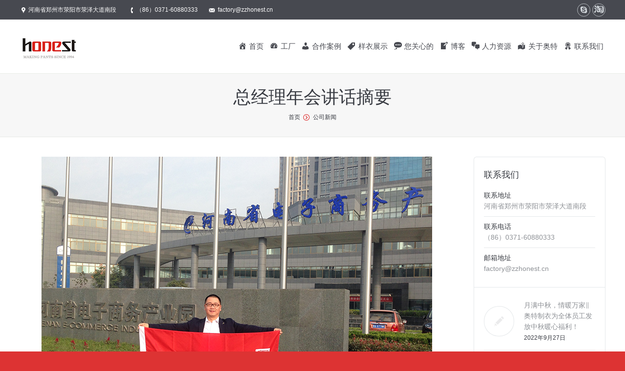

--- FILE ---
content_type: text/html; charset=UTF-8
request_url: https://www.zzhonest.cn/archives/487
body_size: 10765
content:
<!DOCTYPE html>
<!--[if IE 6]>
<html id="ie6" class="ancient-ie old-ie no-js" lang="zh-CN">
<![endif]-->
<!--[if IE 7]>
<html id="ie7" class="ancient-ie old-ie no-js" lang="zh-CN">
<![endif]-->
<!--[if IE 8]>
<html id="ie8" class="old-ie no-js" lang="zh-CN">
<![endif]-->
<!--[if IE 9]>
<html id="ie9" class="old-ie9 no-js" lang="zh-CN">
<![endif]-->
<!--[if !(IE 6) | !(IE 7) | !(IE 8)  ]><!-->
<html class="no-js" lang="zh-CN">
<!--<![endif]-->
<head>
	
	<meta name="renderer" content="webkit">
	<meta charset="UTF-8" />
		<meta name="viewport" content="width=device-width, initial-scale=1, maximum-scale=1">
		<script type="text/javascript">
function createCookie(a,d,b){if(b){var c=new Date;c.setTime(c.getTime()+864E5*b);b="; expires="+c.toGMTString()}else b="";document.cookie=a+"="+d+b+"; path=/"}function readCookie(a){a+="=";for(var d=document.cookie.split(";"),b=0;b<d.length;b++){for(var c=d[b];" "==c.charAt(0);)c=c.substring(1,c.length);if(0==c.indexOf(a))return c.substring(a.length,c.length)}return null}function eraseCookie(a){createCookie(a,"",-1)}
function areCookiesEnabled(){var a=!1;createCookie("testing","Hello",1);null!=readCookie("testing")&&(a=!0,eraseCookie("testing"));return a}(function(a){var d=readCookie("devicePixelRatio"),b=void 0===a.devicePixelRatio?1:a.devicePixelRatio;areCookiesEnabled()&&null==d&&(a.navigator.standalone?(d=new XMLHttpRequest,d.open("GET","https://www.zzhonest.cn/wp-content/themes/dt-the7/set-cookie.php?devicePixelRatio="+b,!1),d.send()):createCookie("devicePixelRatio",b,7),1!=b&&a.location.reload(!0))})(window);
</script>	<title>奥特制衣 |   总经理年会讲话摘要</title>
	<link rel="profile" href="http://gmpg.org/xfn/11" />
	<link rel="pingback" href="https://www.zzhonest.cn/xmlrpc.php" />
	<!--[if IE]>
	<script src="https://www.zzhonest.cn/wp-content/themes/dt-the7/html5.js"></script>
	<![endif]-->
	<style type="text/css" id="static-stylesheet"></style>
	<!-- icon -->
<link rel="icon" href="https://www.zzhonest.cn/wp-content/uploads/2015/04/favicon-logo-hd.png" type="image/png" />
<link rel="shortcut icon" href="https://www.zzhonest.cn/wp-content/uploads/2015/04/favicon-logo-hd.png" type="image/png" />
<script>
  (function(i,s,o,g,r,a,m){i['GoogleAnalyticsObject']=r;i[r]=i[r]||function(){
  (i[r].q=i[r].q||[]).push(arguments)},i[r].l=1*new Date();a=s.createElement(o),
  m=s.getElementsByTagName(o)[0];a.async=1;a.src=g;m.parentNode.insertBefore(a,m)
  })(window,document,'script','//www.google-analytics.com/analytics.js','ga');

  ga('create', 'UA-53903195-2', 'auto');
  ga('send', 'pageview');

</script><link rel='dns-prefetch' href='//s.w.org' />
<link rel="alternate" type="application/rss+xml" title="奥特制衣 &raquo; Feed" href="https://www.zzhonest.cn/feed" />
<link rel="alternate" type="application/rss+xml" title="奥特制衣 &raquo; 评论Feed" href="https://www.zzhonest.cn/comments/feed" />
		<script type="text/javascript">
			window._wpemojiSettings = {"baseUrl":"https:\/\/s.w.org\/images\/core\/emoji\/12.0.0-1\/72x72\/","ext":".png","svgUrl":"https:\/\/s.w.org\/images\/core\/emoji\/12.0.0-1\/svg\/","svgExt":".svg","source":{"concatemoji":"https:\/\/www.zzhonest.cn\/wp-includes\/js\/wp-emoji-release.min.js?ver=5.2.21"}};
			!function(e,a,t){var n,r,o,i=a.createElement("canvas"),p=i.getContext&&i.getContext("2d");function s(e,t){var a=String.fromCharCode;p.clearRect(0,0,i.width,i.height),p.fillText(a.apply(this,e),0,0);e=i.toDataURL();return p.clearRect(0,0,i.width,i.height),p.fillText(a.apply(this,t),0,0),e===i.toDataURL()}function c(e){var t=a.createElement("script");t.src=e,t.defer=t.type="text/javascript",a.getElementsByTagName("head")[0].appendChild(t)}for(o=Array("flag","emoji"),t.supports={everything:!0,everythingExceptFlag:!0},r=0;r<o.length;r++)t.supports[o[r]]=function(e){if(!p||!p.fillText)return!1;switch(p.textBaseline="top",p.font="600 32px Arial",e){case"flag":return s([55356,56826,55356,56819],[55356,56826,8203,55356,56819])?!1:!s([55356,57332,56128,56423,56128,56418,56128,56421,56128,56430,56128,56423,56128,56447],[55356,57332,8203,56128,56423,8203,56128,56418,8203,56128,56421,8203,56128,56430,8203,56128,56423,8203,56128,56447]);case"emoji":return!s([55357,56424,55356,57342,8205,55358,56605,8205,55357,56424,55356,57340],[55357,56424,55356,57342,8203,55358,56605,8203,55357,56424,55356,57340])}return!1}(o[r]),t.supports.everything=t.supports.everything&&t.supports[o[r]],"flag"!==o[r]&&(t.supports.everythingExceptFlag=t.supports.everythingExceptFlag&&t.supports[o[r]]);t.supports.everythingExceptFlag=t.supports.everythingExceptFlag&&!t.supports.flag,t.DOMReady=!1,t.readyCallback=function(){t.DOMReady=!0},t.supports.everything||(n=function(){t.readyCallback()},a.addEventListener?(a.addEventListener("DOMContentLoaded",n,!1),e.addEventListener("load",n,!1)):(e.attachEvent("onload",n),a.attachEvent("onreadystatechange",function(){"complete"===a.readyState&&t.readyCallback()})),(n=t.source||{}).concatemoji?c(n.concatemoji):n.wpemoji&&n.twemoji&&(c(n.twemoji),c(n.wpemoji)))}(window,document,window._wpemojiSettings);
		</script>
		<style type="text/css">
img.wp-smiley,
img.emoji {
	display: inline !important;
	border: none !important;
	box-shadow: none !important;
	height: 1em !important;
	width: 1em !important;
	margin: 0 .07em !important;
	vertical-align: -0.1em !important;
	background: none !important;
	padding: 0 !important;
}
</style>
	<link rel='stylesheet' id='dt-validator-style-css'  href='https://www.zzhonest.cn/wp-content/themes/dt-the7/js/plugins/validator/validationEngine.jquery.css?ver=5.2.21' type='text/css' media='all' />
<link rel='stylesheet' id='dashicons-css'  href='https://www.zzhonest.cn/wp-includes/css/dashicons.min.css?ver=5.2.21' type='text/css' media='all' />
<link rel='stylesheet' id='elusive-css'  href='https://www.zzhonest.cn/wp-content/plugins/menu-icons/vendor/codeinwp/icon-picker/css/types/elusive.min.css?ver=2.0' type='text/css' media='all' />
<link rel='stylesheet' id='menu-icon-font-awesome-css'  href='https://www.zzhonest.cn/wp-content/plugins/menu-icons/css/fontawesome/css/all.min.css?ver=5.15.4' type='text/css' media='all' />
<link rel='stylesheet' id='foundation-icons-css'  href='https://www.zzhonest.cn/wp-content/plugins/menu-icons/vendor/codeinwp/icon-picker/css/types/foundation-icons.min.css?ver=3.0' type='text/css' media='all' />
<link rel='stylesheet' id='genericons-css'  href='https://www.zzhonest.cn/wp-content/plugins/menu-icons/vendor/codeinwp/icon-picker/css/types/genericons.min.css?ver=3.4' type='text/css' media='all' />
<link rel='stylesheet' id='menu-icons-extra-css'  href='https://www.zzhonest.cn/wp-content/plugins/menu-icons/css/extra.min.css?ver=0.13.7' type='text/css' media='all' />
<link rel='stylesheet' id='wp-block-library-css'  href='https://www.zzhonest.cn/wp-includes/css/dist/block-library/style.min.css?ver=5.2.21' type='text/css' media='all' />
<link rel='stylesheet' id='layerslider-css'  href='https://www.zzhonest.cn/wp-content/plugins/LayerSlider/static/css/layerslider.css?ver=5.2.0' type='text/css' media='all' />
<link rel='stylesheet' id='go_pricing_styles-css'  href='https://www.zzhonest.cn/wp-content/plugins/go_pricing/assets/css/go_pricing_styles.css?ver=2.4.3' type='text/css' media='all' />
<link rel='stylesheet' id='go_pricing_jqplugin-mediaelementjs-css'  href='https://www.zzhonest.cn/wp-content/plugins/go_pricing/assets/plugins/js/mediaelementjs/mediaelementplayer.min.css?ver=2.4.3' type='text/css' media='all' />
<link rel='stylesheet' id='go_pricing_jqplugin-mediaelementjs-skin-css'  href='https://www.zzhonest.cn/wp-content/plugins/go_pricing/assets/plugins/js/mediaelementjs/skin/mediaelementplayer.css?ver=2.4.3' type='text/css' media='all' />
<link rel='stylesheet' id='rs-plugin-settings-css'  href='https://www.zzhonest.cn/wp-content/plugins/revslider/rs-plugin/css/settings.css?rev=4.6.0&#038;ver=5.2.21' type='text/css' media='all' />
<style id='rs-plugin-settings-inline-css' type='text/css'>
.tp-caption a{color:#ff7302;text-shadow:none;-webkit-transition:all 0.2s ease-out;-moz-transition:all 0.2s ease-out;-o-transition:all 0.2s ease-out;-ms-transition:all 0.2s ease-out}.tp-caption a:hover{color:#ffa902}
</style>
<link rel='stylesheet' id='js_composer_custom_css-css'  href='https://www.zzhonest.cn/wp-content/uploads/js_composer/custom.css?ver=4.3.4' type='text/css' media='screen' />
<link rel='stylesheet' id='dt-main-css'  href='https://www.zzhonest.cn/wp-content/themes/dt-the7/css/main.min.css?ver=4.4.4' type='text/css' media='all' />
<link rel='stylesheet' id='dt-awsome-fonts-css'  href='https://www.zzhonest.cn/wp-content/themes/dt-the7/css/font-awesome.min.css?ver=4.4.4' type='text/css' media='all' />
<link rel='stylesheet' id='dt-custom.less-css'  href='https://www.zzhonest.cn/wp-content/uploads/wp-less/dt-the7/css/custom-076ed96b61.css?ver=4.4.4' type='text/css' media='all' />
<link rel='stylesheet' id='dt-media-css'  href='https://www.zzhonest.cn/wp-content/themes/dt-the7/css/media.min.css?ver=4.4.4' type='text/css' media='all' />
<link rel='stylesheet' id='dt-royalslider-css'  href='https://www.zzhonest.cn/wp-content/themes/dt-the7/royalslider/royalslider.css?ver=4.4.4' type='text/css' media='all' />
<link rel='stylesheet' id='style-css'  href='https://www.zzhonest.cn/wp-content/themes/dt-the7/style.css?ver=4.4.4' type='text/css' media='all' />
<link rel='stylesheet' id='bsf-Defaults-css'  href='https://www.zzhonest.cn/wp-content/uploads/smile_fonts/Defaults/Defaults.css?ver=5.2.21' type='text/css' media='all' />
<script type='text/javascript' src='https://www.zzhonest.cn/wp-includes/js/jquery/jquery.js?ver=1.12.4-wp'></script>
<script type='text/javascript' src='https://www.zzhonest.cn/wp-includes/js/jquery/jquery-migrate.min.js?ver=1.4.1'></script>
<script type='text/javascript' src='https://www.zzhonest.cn/wp-content/plugins/LayerSlider/static/js/layerslider.kreaturamedia.jquery.js?ver=5.2.0'></script>
<script type='text/javascript' src='https://www.zzhonest.cn/wp-content/plugins/LayerSlider/static/js/greensock.js?ver=1.11.2'></script>
<script type='text/javascript' src='https://www.zzhonest.cn/wp-content/plugins/LayerSlider/static/js/layerslider.transitions.js?ver=5.2.0'></script>
<script type='text/javascript'>
var mejsL10n = {"language":"zh","strings":{"mejs.install-flash":"\u60a8\u6b63\u5728\u4f7f\u7528\u7684\u6d4f\u89c8\u5668\u672a\u5b89\u88c5\u6216\u542f\u7528Flash\u64ad\u653e\u5668\uff0c\u8bf7\u542f\u7528\u60a8\u7684Flash\u64ad\u653e\u5668\u63d2\u4ef6\uff0c\u6216\u4ece https:\/\/get.adobe.com\/flashplayer\/ \u4e0b\u8f7d\u6700\u65b0\u7248\u3002","mejs.fullscreen-off":"\u5173\u95ed\u5168\u5c4f","mejs.fullscreen-on":"\u5168\u5c4f","mejs.download-video":"\u4e0b\u8f7d\u89c6\u9891","mejs.fullscreen":"\u5168\u5c4f","mejs.time-jump-forward":["\u524d\u8fdb1\u79d2","\u524d\u8fdb%1\u79d2"],"mejs.loop":"\u5207\u6362\u5faa\u73af","mejs.play":"\u64ad\u653e","mejs.pause":"\u6682\u505c","mejs.close":"\u5173\u95ed","mejs.time-slider":"\u65f6\u95f4\u8f74","mejs.time-help-text":"\u4f7f\u7528\u5de6\/\u53f3\u7bad\u5934\u952e\u6765\u524d\u8fdb\u4e00\u79d2\uff0c\u4e0a\/\u4e0b\u7bad\u5934\u952e\u6765\u524d\u8fdb\u5341\u79d2\u3002","mejs.time-skip-back":["\u540e\u90001\u79d2","\u8df3\u56de%1\u79d2"],"mejs.captions-subtitles":"\u8bf4\u660e\u6587\u5b57\u6216\u5b57\u5e55","mejs.captions-chapters":"\u7ae0\u8282","mejs.none":"\u65e0","mejs.mute-toggle":"\u5207\u6362\u9759\u97f3","mejs.volume-help-text":"\u4f7f\u7528\u4e0a\/\u4e0b\u7bad\u5934\u952e\u6765\u589e\u9ad8\u6216\u964d\u4f4e\u97f3\u91cf\u3002","mejs.unmute":"\u53d6\u6d88\u9759\u97f3","mejs.mute":"\u9759\u97f3","mejs.volume-slider":"\u97f3\u91cf","mejs.video-player":"\u89c6\u9891\u64ad\u653e\u5668","mejs.audio-player":"\u97f3\u9891\u64ad\u653e\u5668","mejs.ad-skip":"\u8df3\u8fc7\u5e7f\u544a","mejs.ad-skip-info":["1\u79d2\u540e\u8df3\u8fc7","%1\u79d2\u540e\u8df3\u8fc7"],"mejs.source-chooser":"\u9009\u62e9\u6765\u6e90","mejs.stop":"\u505c\u6b62","mejs.speed-rate":"\u901f\u5ea6","mejs.live-broadcast":"\u73b0\u573a\u76f4\u64ad","mejs.afrikaans":"\u5357\u975e\u8377\u5170\u8bed","mejs.albanian":"\u963f\u5c14\u5df4\u5c3c\u4e9a\u8bed","mejs.arabic":"\u963f\u62c9\u4f2f\u8bed","mejs.belarusian":"\u767d\u4fc4\u7f57\u65af\u8bed","mejs.bulgarian":"\u4fdd\u52a0\u5229\u4e9a\u8bed","mejs.catalan":"\u52a0\u6cf0\u7f57\u5c3c\u4e9a\u8bed","mejs.chinese":"\u4e2d\u6587","mejs.chinese-simplified":"\u7b80\u4f53\u4e2d\u6587","mejs.chinese-traditional":"\u7e41\u4f53\u4e2d\u6587","mejs.croatian":"\u514b\u7f57\u5730\u4e9a\u8bed","mejs.czech":"\u6377\u514b\u8bed","mejs.danish":"\u4e39\u9ea6\u8bed","mejs.dutch":"\u8377\u5170\u8bed","mejs.english":"\u82f1\u8bed","mejs.estonian":"\u7231\u6c99\u5c3c\u4e9a\u8bed","mejs.filipino":"\u83f2\u5f8b\u5bbe\u8bed","mejs.finnish":"\u82ac\u5170\u8bed","mejs.french":"\u6cd5\u8bed","mejs.galician":"\u52a0\u5229\u897f\u4e9a\u8bed","mejs.german":"\u5fb7\u8bed","mejs.greek":"\u5e0c\u814a\u8bed","mejs.haitian-creole":"\u6d77\u5730\u514b\u91cc\u5965\u5c14\u8bed","mejs.hebrew":"\u5e0c\u4f2f\u6765\u8bed","mejs.hindi":"\u5370\u5730\u8bed","mejs.hungarian":"\u5308\u7259\u5229\u8bed","mejs.icelandic":"\u51b0\u5c9b\u8bed","mejs.indonesian":"\u5370\u5ea6\u5c3c\u897f\u4e9a\u8bed","mejs.irish":"\u7231\u5c14\u5170\u8bed","mejs.italian":"\u610f\u5927\u5229\u8bed","mejs.japanese":"\u65e5\u8bed","mejs.korean":"\u97e9\u8bed","mejs.latvian":"\u62c9\u8131\u7ef4\u4e9a\u8bed","mejs.lithuanian":"\u7acb\u9676\u5b9b\u8bed","mejs.macedonian":"\u9a6c\u5176\u987f\u8bed","mejs.malay":"\u9a6c\u6765\u8bed","mejs.maltese":"\u9a6c\u8033\u4ed6\u8bed","mejs.norwegian":"\u632a\u5a01\u8bed","mejs.persian":"\u6ce2\u65af\u8bed","mejs.polish":"\u6ce2\u5170\u8bed","mejs.portuguese":"\u8461\u8404\u7259\u8bed","mejs.romanian":"\u7f57\u9a6c\u5c3c\u4e9a\u8bed","mejs.russian":"\u4fc4\u8bed","mejs.serbian":"\u585e\u5c14\u7ef4\u4e9a\u8bed","mejs.slovak":"\u65af\u6d1b\u4f10\u514b\u8bed","mejs.slovenian":"\u65af\u6d1b\u6587\u5c3c\u4e9a\u8bed","mejs.spanish":"\u897f\u73ed\u7259\u8bed","mejs.swahili":"\u65af\u74e6\u5e0c\u91cc\u8bed","mejs.swedish":"\u745e\u5178\u8bed","mejs.tagalog":"\u4ed6\u52a0\u7984\u8bed","mejs.thai":"\u6cf0\u8bed","mejs.turkish":"\u571f\u8033\u5176\u8bed","mejs.ukrainian":"\u4e4c\u514b\u5170\u8bed","mejs.vietnamese":"\u8d8a\u5357\u8bed","mejs.welsh":"\u5a01\u5c14\u58eb\u8bed","mejs.yiddish":"\u610f\u7b2c\u7eea\u8bed"}};
</script>
<script type='text/javascript' src='https://www.zzhonest.cn/wp-includes/js/mediaelement/mediaelement-and-player.min.js?ver=4.2.6-78496d1'></script>
<script type='text/javascript' src='https://www.zzhonest.cn/wp-includes/js/mediaelement/mediaelement-migrate.min.js?ver=5.2.21'></script>
<script type='text/javascript'>
/* <![CDATA[ */
var _wpmejsSettings = {"pluginPath":"\/wp-includes\/js\/mediaelement\/","classPrefix":"mejs-","stretching":"responsive"};
/* ]]> */
</script>
<script type='text/javascript' src='https://www.zzhonest.cn/wp-content/plugins/revslider/rs-plugin/js/jquery.themepunch.tools.min.js?rev=4.6.0&#038;ver=5.2.21'></script>
<script type='text/javascript' src='https://www.zzhonest.cn/wp-content/plugins/revslider/rs-plugin/js/jquery.themepunch.revolution.min.js?rev=4.6.0&#038;ver=5.2.21'></script>
<script type='text/javascript' src='https://www.zzhonest.cn/wp-content/themes/dt-the7/js/modernizr.js?ver=4.4.4'></script>
<script type='text/javascript' src='https://www.zzhonest.cn/wp-content/themes/dt-the7/js/svg-icons.min.js?ver=4.4.4'></script>
<link rel='https://api.w.org/' href='https://www.zzhonest.cn/wp-json/' />
<link rel="EditURI" type="application/rsd+xml" title="RSD" href="https://www.zzhonest.cn/xmlrpc.php?rsd" />
<link rel="wlwmanifest" type="application/wlwmanifest+xml" href="https://www.zzhonest.cn/wp-includes/wlwmanifest.xml" /> 
<link rel='prev' title='董事长年会讲话精要' href='https://www.zzhonest.cn/archives/484' />
<link rel='next' title='奥特制衣“培训元年”成绩斐然' href='https://www.zzhonest.cn/archives/490' />
<meta name="generator" content="WordPress 5.2.21" />
<link rel="canonical" href="https://www.zzhonest.cn/archives/487" />
<link rel='shortlink' href='https://www.zzhonest.cn/?p=487' />
<link rel="alternate" type="application/json+oembed" href="https://www.zzhonest.cn/wp-json/oembed/1.0/embed?url=https%3A%2F%2Fwww.zzhonest.cn%2Farchives%2F487" />
<link rel="alternate" type="text/xml+oembed" href="https://www.zzhonest.cn/wp-json/oembed/1.0/embed?url=https%3A%2F%2Fwww.zzhonest.cn%2Farchives%2F487&#038;format=xml" />
		<script type="text/javascript">
			dtGlobals.logoEnabled = 1;
			dtGlobals.logoURL = 'https://www.zzhonest.cn/wp-content/uploads/2014/12/honest-logo-1.png';
			dtGlobals.logoW = '120';
			dtGlobals.logoH = '80';
			smartMenu = 1;
		</script>
		<meta name="generator" content="Powered by Visual Composer - drag and drop page builder for WordPress."/>
<!--[if IE 8]><link rel="stylesheet" type="text/css" href="https://www.zzhonest.cn/wp-content/themes/dt-the7/wpbakery/js_composer/assets/css/vc-ie8.css" media="screen"><![endif]--></head>

<body class="post-template-default single single-post postid-487 single-format-standard post-format-icons-disabled image-blur btn-ios wpb-js-composer js-comp-ver-4.3.4 vc_responsive">


<div id="page">


	
<!-- !Top-bar -->
<div id="top-bar" role="complementary">
	<div class="wf-wrap">
		<div class="wf-table wf-mobile-collapsed">

			<div class="wf-td">	<div class="mini-contacts wf-float-left">
		<ul>
							<li class="address">河南省郑州市荥阳市荥泽大道南段</li>
								<li class="phone">（86）0371-60880333</li>
								<li class="email">factory@zzhonest.cn</li>
						</ul>
	</div>
</div><div class="wf-td right-block"><div class="soc-ico show-round"><a title="淘宝网" target="_blank" href="http://farvalley.tmall.com/?spm=a220o.1000855.w5001-9268690744.2.Nics7X&#038;scene=taobao_shop" class="taobao"><span class="assistive-text">淘宝网</span></a><a title="Skype" target="_blank" href="#" class="skype"><span class="assistive-text">Skype</span></a></div></div>
		</div><!-- .wf-table -->
	</div><!-- .wf-wrap -->
</div><!-- #top-bar -->




	<!-- left, center, classical, classic-centered -->
	<!-- !Header -->
	<header id="header" class="logo-left" role="banner"><!-- class="overlap"; class="logo-left", class="logo-center", class="logo-classic" -->
		<div class="wf-wrap">
			<div class="wf-table">

				<!-- !- Branding -->
<div id="branding" class="wf-td">
	<a href="https://www.zzhonest.cn/"><img class="preload-me" src="https://www.zzhonest.cn/wp-content/uploads/2014/12/honest-logo-1.png" width="120" height="80"   alt="奥特制衣" /></a>
	<div id="site-title" class="assistive-text">奥特制衣</div>
	<div id="site-description" class="assistive-text">郑州奥特制衣有限公司 专业裤子制造商 始于1994</div>
</div><!-- #branding -->
						<!-- !- Navigation -->
		<nav id="navigation" class="wf-td">
			<ul id="main-nav" class="fancy-rollovers wf-mobile-hidden underline-hover">
<li class=" menu-item menu-item-type-post_type menu-item-object-page menu-item-home menu-item-984 first"><a href="https://www.zzhonest.cn/"><span><i class="_mi _before dashicons dashicons-admin-home" aria-hidden="true"></i><span>首页</span></span></a></li> 
<li class=" menu-item menu-item-type-post_type menu-item-object-page menu-item-home menu-item-has-children menu-item-180 has-children"><a href="https://www.zzhonest.cn/"><span><i class="_mi _before dashicons dashicons-dashboard" aria-hidden="true"></i><span>工厂</span></span></a><ul class="sub-nav">
<li class=" menu-item menu-item-type-post_type menu-item-object-page menu-item-301 first level-arrows-on"><a href="https://www.zzhonest.cn/factory/our-factory"><span><i class="_mi _before dashicons dashicons-location" aria-hidden="true"></i><span>我们的工厂</span></span></a></li> 
<li class=" menu-item menu-item-type-post_type menu-item-object-page menu-item-300 level-arrows-on"><a href="https://www.zzhonest.cn/factory/our-abilities"><span><i class="_mi _before dashicons dashicons-networking" aria-hidden="true"></i><span>我们的能力</span></span></a></li> 
<li class=" menu-item menu-item-type-post_type menu-item-object-page menu-item-299 level-arrows-on"><a href="https://www.zzhonest.cn/factory/our-workers"><span><i class="_mi _before dashicons dashicons-groups" aria-hidden="true"></i><span>我们的工人</span></span></a></li> 
<li class=" menu-item menu-item-type-post_type menu-item-object-page menu-item-298 level-arrows-on"><a href="https://www.zzhonest.cn/factory/our-honor"><span><i class="_mi _before dashicons dashicons-images-alt2" aria-hidden="true"></i><span>我们的荣誉</span></span></a></li> </ul></li> 
<li class=" menu-item menu-item-type-post_type menu-item-object-page menu-item-388"><a href="https://www.zzhonest.cn/case"><span><i class="_mi _before dashicons dashicons-admin-users" aria-hidden="true"></i><span>合作案例</span></span></a></li> 
<li class=" menu-item menu-item-type-post_type menu-item-object-page menu-item-179"><a href="https://www.zzhonest.cn/product"><span><i class="_mi _before dashicons dashicons-tag" aria-hidden="true"></i><span>样衣展示</span></span></a></li> 
<li class=" menu-item menu-item-type-post_type menu-item-object-page menu-item-242"><a href="https://www.zzhonest.cn/faq"><span><i class="_mi _before dashicons dashicons-format-status" aria-hidden="true"></i><span>您关心的</span></span></a></li> 
<li class=" menu-item menu-item-type-post_type menu-item-object-page current_page_parent menu-item-308"><a href="https://www.zzhonest.cn/blog"><span><i class="_mi _before dashicons dashicons-welcome-write-blog" aria-hidden="true"></i><span>博客</span></span></a></li> 
<li class=" menu-item menu-item-type-post_type menu-item-object-page menu-item-241"><a href="https://www.zzhonest.cn/human-resources"><span><i class="_mi _before dashicons dashicons-format-chat" aria-hidden="true"></i><span>人力资源</span></span></a></li> 
<li class=" menu-item menu-item-type-post_type menu-item-object-page menu-item-240"><a href="https://www.zzhonest.cn/about-us"><span><i class="_mi _before dashicons dashicons-location-alt" aria-hidden="true"></i><span>关于奥特</span></span></a></li> 
<li class=" menu-item menu-item-type-post_type menu-item-object-page menu-item-239"><a href="https://www.zzhonest.cn/contact-us"><span><i class="_mi _before dashicons dashicons-awards" aria-hidden="true"></i><span>联系我们</span></span></a></li> 
</ul>
			
			<a href="#show-menu" rel="nofollow" id="mobile-menu">
				<span class="menu-open">菜单</span>
				<span class="menu-close">关闭</span>
				<span class="menu-back">返回</span>
				<span class="wf-phone-visible">&nbsp;</span>
			</a>

			
			
		</nav>

			
			</div><!-- #branding -->
		</div><!-- .wf-wrap -->
	</header><!-- #masthead -->

	<div class="page-title title-center"><div class="wf-wrap"><div class="wf-table"><div class="wf-td"><h1 class="entry-title">总经理年会讲话摘要</h1></div><div class="wf-td"><div class="hr-breadcrumbs divider-heder"><div class="assistive-text">您的位置：</div><ol class="breadcrumbs wf-td text-small" xmlns:v="http://rdf.data-vocabulary.org/#"><li typeof="v:Breadcrumb"><a rel="v:url" property="v:title" href="https://www.zzhonest.cn/" title="">首页</a></li><li typeof="v:Breadcrumb"><a rel="v:url" property="v:title" href="https://www.zzhonest.cn/archives/category/company-news">公司新闻</a></li><li class="current">总经理年会讲话摘要</li></ol></div></div></div></div></div>
	<div id="main" class="sidebar-right"><!-- class="sidebar-none", class="sidebar-left", class="sidebar-right" -->


		<div class="main-gradient"></div>

		<div class="wf-wrap">
			<div class="wf-container-main">

				

		
			<!-- !- Content -->
			<div id="content" class="content" role="main">

			
				
<article id="post-487" class="post-487 post type-post status-publish format-standard has-post-thumbnail hentry category-company-news">

	
	
	
	<p><img class="aligncenter size-full wp-image-488" src="http://www.zzhonest.cn/wp-content/uploads/2015/03/IMG_5129.jpg" alt="IMG_5129" width="800" height="600" srcset="https://www.zzhonest.cn/wp-content/uploads/2015/03/IMG_5129.jpg 800w, https://www.zzhonest.cn/wp-content/uploads/2015/03/IMG_5129-300x225.jpg 300w" sizes="(max-width: 800px) 100vw, 800px" /></p>
<p>2014年，对于奥特来说是“改革元年”，同时也是“电商元年”和“培训元年”。</p>
<p style="text-align: center;"><strong>电商元年</strong></p>
<p>“远谷”天猫旗舰店、“远谷”京东店、“远谷”wish跨境零售店相继开张；google外贸推广、阿里巴巴国际站相继开通。</p>
<p style="text-align: center;"><strong>培训元年</strong></p>
<p>每周一小时管理岗位全员培训、2次长松高级讲师企业内训，20多人次高管外出高端培训，有效提高了公司管理层的管理水平，以及团队的执行力和凝聚力。</p>
<p style="text-align: center;"><strong>展望未来</strong></p>
<p>一个企业3年没明显的扩大，说明核心竞争力正在丧失。如何解决这个困境和问题？</p>
<p>1、打造网络商贸平台</p>
<p>处于当前的互联网时代，我们最终是要建立起以奥特的信誉支撑起来的一个贸易平台。</p>
<p>2、打造自主品牌</p>
<p>外贸代工越来越难做，我们必须打造自己的品牌。今年我们推出的“远谷”，最终的目标，是成为世界级的多袋裤品牌。2015年，我们还会在国外注册商标，为B2C拓展海外业务做好准备。</p>
<p>3、继续完善和加强内部制度的建设、内部系统的建立。</p>
<p>4、加大人才的引进</p>
<p>现在深有感受，就算有再好的想法，如果没有人才执行和实施，结果只能是空谈。企业发展到瓶颈阶段，必须要借助外部人才去克服和突破一些问题，我们专门成立了人力资源部，部门的领导有近十年的外企及互联网企业的人事管理经验。2015年，这个部门会源源不断地给企业提供高素质人才。</p>

	
	<div class="post-meta wf-table wf-mobile-collapsed"><div class="entry-meta"><a href="https://www.zzhonest.cn/archives/date/2015/03/04" title="下午9:57" rel="bookmark"><time class="entry-date updated" datetime="2015-03-04T21:57:45+08:00">2015年3月4日</time></a><a href="https://www.zzhonest.cn/archives/category/company-news" >公司新闻</a></div></div>
	
	<div class="navigation-inner"><a class="prev-post" href="https://www.zzhonest.cn/archives/490" rel="next">奥特制衣“培训元年”成绩斐然</a><a class="next-post" href="https://www.zzhonest.cn/archives/484" rel="prev">董事长年会讲话精要</a></div>
	<div class="gap-20"></div>

	
	
	
	
</article><!-- #post-487 -->

				
			
			</div><!-- #content .wf-cell -->

										<aside id="sidebar" class="sidebar">
					<div class="sidebar-content">
										<section id="presscore-contact-info-widget-7" class="widget widget_presscore-contact-info-widget"><div class="widget-title">联系我们</div><ul class="contact-info"><li><span class="color-primary">联系地址</span><br />河南省郑州市荥阳市荥泽大道南段</li><li><span class="color-primary">联系电话</span><br />（86）0371-60880333</li><li><span class="color-primary">邮箱地址</span><br />factory@zzhonest.cn</li></ul></section><section id="presscore-blog-posts-7" class="widget widget_presscore-blog-posts"><ul class="recent-posts"><li><article class="post-format-standard"><div class="wf-td"><a href="https://www.zzhonest.cn/archives/974" class="alignleft post-rollover no-avatar" ></a></div><div class="post-content"><a href="https://www.zzhonest.cn/archives/974">月满中秋，情暖万家‖ 奥特制衣为全体员工发放中秋暖心福利！</a><br /><time class="text-secondary" datetime="2022-09-27T14:05:30+08:00">2022年9月27日</time></div></article></li><li><article class="post-format-standard"><div class="wf-td"><a href="https://www.zzhonest.cn/archives/970" class="alignleft post-rollover no-avatar" ></a></div><div class="post-content"><a href="https://www.zzhonest.cn/archives/970">奥特制衣首届摄影大赛获奖结果公布！</a><br /><time class="text-secondary" datetime="2022-06-02T15:52:14+08:00">2022年6月2日</time></div></article></li><li><article class="post-format-standard"><div class="wf-td"><a href="https://www.zzhonest.cn/archives/968" class="alignleft post-rollover no-avatar" ></a></div><div class="post-content"><a href="https://www.zzhonest.cn/archives/968">我为我的工序献智慧 ——奥特制衣发明大赛</a><br /><time class="text-secondary" datetime="2022-06-02T15:49:30+08:00">2022年6月2日</time></div></article></li><li><article class="post-format-standard"><div class="wf-td"><a href="https://www.zzhonest.cn/archives/965" class="alignleft post-rollover no-avatar" ></a></div><div class="post-content"><a href="https://www.zzhonest.cn/archives/965">美就在身边，发现奥特的美好 ——奥特制衣首届摄影大赛</a><br /><time class="text-secondary" datetime="2022-05-11T08:17:20+08:00">2022年5月11日</time></div></article></li></ul></section><section id="text-4" class="widget widget_text"><div class="widget-title">跟随我们</div>			<div class="textwidget"><a href="http://www.honest1994.com/">www.honest1994.com</a><br>
<a href="https://www.facebook.com/honestclothes/">facebook</a><br>
</div>
		</section>					</div>
				</aside><!-- #sidebar -->
			
		

		

			</div><!-- .wf-container -->
		</div><!-- .wf-wrap -->
	</div><!-- #main -->

		<!-- !Footer -->
	<footer id="footer" class="footer">
		<div class="wf-wrap">
			<div class="wf-container">
								<section id="presscore-contact-info-widget-6" class="widget widget_presscore-contact-info-widget"><div class="widget-title">联系我们</div><ul class="contact-info"><li><span class="color-primary">联系地址</span><br />河南省郑州市荥阳市荥泽大道南段</li><li><span class="color-primary">联系电话</span><br />（86）0371-60880333</li><li><span class="color-primary">邮箱地址</span><br />factory@zzhonest.cn</li></ul><div class="soc-ico"><p class="assistive-text">Find us on:</p><a class="facebook" href="https://www.facebook.com/honestclothes/" target="_blank" title="Facebook"><span class="assistive-text">Facebook</span></a></div></section><section id="presscore-blog-posts-6" class="widget widget_presscore-blog-posts"><ul class="recent-posts"><li><article class="post-format-standard"><div class="wf-td"><a href="https://www.zzhonest.cn/archives/974" class="alignleft post-rollover no-avatar" ></a></div><div class="post-content"><a href="https://www.zzhonest.cn/archives/974">月满中秋，情暖万家‖ 奥特制衣为全体员工发放中秋暖心福利！</a><br /><time class="text-secondary" datetime="2022-09-27T14:05:30+08:00">2022年9月27日</time></div></article></li><li><article class="post-format-standard"><div class="wf-td"><a href="https://www.zzhonest.cn/archives/970" class="alignleft post-rollover no-avatar" ></a></div><div class="post-content"><a href="https://www.zzhonest.cn/archives/970">奥特制衣首届摄影大赛获奖结果公布！</a><br /><time class="text-secondary" datetime="2022-06-02T15:52:14+08:00">2022年6月2日</time></div></article></li><li><article class="post-format-standard"><div class="wf-td"><a href="https://www.zzhonest.cn/archives/968" class="alignleft post-rollover no-avatar" ></a></div><div class="post-content"><a href="https://www.zzhonest.cn/archives/968">我为我的工序献智慧 ——奥特制衣发明大赛</a><br /><time class="text-secondary" datetime="2022-06-02T15:49:30+08:00">2022年6月2日</time></div></article></li></ul></section><section id="presscore-testimonials-slider-3" class="widget widget_presscore-testimonials-slider">
<ul class="testimonials slider-content rsContW">
<li><article>
	<div class="testimonial-content">起初和mountain-warehouse合作时只是小额度的。客户对本厂的质量交期都很满意，2013年开始免检，直接发货。目前为止，累计发货超过了100万条，保持了0投诉的满意度。</div>
	<div class="testimonial-vcard"><div class="wf-td"><span class="alignleft"><img class="preload-me" src="https://www.zzhonest.cn/wp-content/uploads/2014/12/yuan7-50x50-50x50.png" width="50" height="50"  title="yuan7-50&#215;50" alt="" /></span></div><div class="wf-td"><span class="text-primary">mountain-warehouse</span><br /><span class="text-secondary color-secondary">品牌认证</span></div></div>
</article>
</li><li><article>
	<div class="testimonial-content">美国的okley品牌，从2010年合作至今，其中有过很多的小插曲，在2013年顺利通过了OAKLEY 委托 第三方BV 公司对奥特非常严格的审查认证。</div>
	<div class="testimonial-vcard"><div class="wf-td"><span class="alignleft"><img class="preload-me" src="https://www.zzhonest.cn/wp-content/uploads/2014/12/yuan4-50x50-50x50.png" width="50" height="50"  title="yuan4-50&#215;50" alt="" /></span></div><div class="wf-td"><span class="text-primary">oakley</span><br /><span class="text-secondary color-secondary">品牌认证</span></div></div>
</article>
</li><li><article>
	<div class="testimonial-content">合作伙伴以色列的worker LTD品牌，从2009年合作至今，保持着每年7万条的订单量。</div>
	<div class="testimonial-vcard"><div class="wf-td"><span class="alignleft"><img class="preload-me" src="https://www.zzhonest.cn/wp-content/uploads/2014/12/yuan5-50x50-50x50.png" width="50" height="50"  title="yuan5-50&#215;50" alt="" /></span></div><div class="wf-td"><span class="text-primary">worker LTD</span><br /><span class="text-secondary color-secondary">品牌认证</span></div></div>
</article>
</li></ul>
</section>
<section id="presscore-contact-form-widget-3" class="widget widget_presscore-contact-form-widget"><form class="contact-form dt-form" action="/" method="post">
<input type="hidden" name="widget_id" value="presscore-contact-form-widget-3" /><input type="hidden" name="send_message" value="" /><div class="form-fields"><span class="form-name"><label class="assistive-text">名称 *</label><input type="text" class="validate[required]" placeholder="名称 *" name="name" value="" aria-required="true">
</span><span class="form-telephone"><label class="assistive-text">电话 *</label><input type="text" class="validate[required,custom[phone]]" placeholder="电话 *" name="telephone" value="" aria-required="true">
</span></div><span class="form-message"><label class="assistive-text">信息 *</label><textarea class="validate[required]" placeholder="信息 *" name="message" rows="6" aria-required="true"></textarea>
</span><p><a href="#" class="dt-btn dt-btn-m dt-btn-submit">提交</a><a href="#" class="clear-form">清除</a><input class="assistive-text" type="submit" value="提交"></p></form>
</section>			</div><!-- .wf-container -->
		</div><!-- .wf-wrap -->
	</footer><!-- #footer -->

	
	<!-- !Bottom-bar -->
	<div id="bottom-bar" role="contentinfo">
		<div class="wf-wrap">
			<div class="wf-table wf-mobile-collapsed">

				
				
													<div class="wf-td">
						<div class="wf-float-left">
							<a>www.zzhonest.cn</a>												</div>
					</div>
				
				<div class="wf-td">
									</div>

				
					<div class="wf-td bottom-text-block">
						<p><a href="https://beian.miit.gov.cn/" target="_blank">豫ICP备2024087035号</a></p>
					</div>

				
			</div>
		</div><!-- .wf-wrap -->
	</div><!-- #bottom-bar -->

	
		<a href="#" class="scroll-top"></a>

</div><!-- #page -->
<script type='text/javascript' src='https://www.zzhonest.cn/wp-content/plugins/go_pricing/assets/js/go_pricing_scripts.js?ver=2.4.3'></script>
<script type='text/javascript' src='https://www.zzhonest.cn/wp-includes/js/mediaelement/wp-mediaelement.min.js?ver=5.2.21'></script>
<script type='text/javascript' src='https://www.zzhonest.cn/wp-content/themes/dt-the7/royalslider/jquery.royalslider.js?ver=4.4.4'></script>
<script type='text/javascript'>
/* <![CDATA[ */
var dtLocal = {"passText":"\u8fd9\u7bc7\u6587\u7ae0\u53d7\u5bc6\u7801\u4fdd\u62a4\u3002\u8f93\u5165\u5bc6\u7801\u6d4f\u89c8\u8bc4\u8bba\u3002","moreButtonAllLoadedText":"\u6240\u6709\u90fd\u5df2\u88c5\u8f7d","moreButtonText":{"loading":"\u88c5\u8f7d\u4e2d"},"postID":"487","ajaxurl":"https:\/\/www.zzhonest.cn\/wp-admin\/admin-ajax.php","contactNonce":"d70a38f423","ajaxNonce":"2901fd13e5","pageData":"","themeSettings":{"smoothScroll":"on","lazyLoading":false}};
/* ]]> */
</script>
<script type='text/javascript' src='https://www.zzhonest.cn/wp-content/themes/dt-the7/js/plugins.min.js?ver=4.4.4'></script>
<script type='text/javascript' src='https://www.zzhonest.cn/wp-content/themes/dt-the7/js/desktop-tablet.min.js?ver=4.4.4'></script>
<script type='text/javascript' src='https://www.zzhonest.cn/wp-content/themes/dt-the7/js/desktop.min.js?ver=4.4.4'></script>
<script type='text/javascript' src='https://www.zzhonest.cn/wp-content/themes/dt-the7/js/main.min.js?ver=4.4.4'></script>
<script type='text/javascript' src='https://www.zzhonest.cn/wp-includes/js/wp-embed.min.js?ver=5.2.21'></script>
<script type='text/javascript' src='https://www.zzhonest.cn/wp-content/themes/dt-the7/js/plugins/validator/jquery.validationEngine.js?ver=2.6.1'></script>
<script type='text/javascript' src='https://www.zzhonest.cn/wp-content/themes/dt-the7/js/plugins/validator/languages/jquery.validationEngine-zh_CN.js?ver=2.6.1'></script>
<script type='text/javascript' src='https://www.zzhonest.cn/wp-content/themes/dt-the7/js/dt-contact-form.js?ver=5.2.21'></script>
</body>
</html>
<!-- Dynamic page generated in 1.289 seconds. -->
<!-- Cached page generated by WP-Super-Cache on 2025-02-02 03:10:44 -->

<!-- super cache -->

--- FILE ---
content_type: text/css
request_url: https://www.zzhonest.cn/wp-content/plugins/go_pricing/assets/css/go_pricing_styles.css?ver=2.4.3
body_size: 5211
content:
1/* -------------------------------------------------------------------------------- /

	Plugin Name: Go - Responsive Pricing & Compare Tables
	Plugin URI: http://codecanyon.net/item/go-responsive-pricing-compare-tables-for-wp/3725820
	Description: The New Generation Pricing Tables. If you like traditional Pricing Tables, but you would like get much more out of it, then this rodded product is a useful tool for you.
	Author: Granth
	Version: 2.4.3
	Author URI: http://themeforest.net/user/Granth

	+----------------------------------------------------+
		TABLE OF CONTENTS
	+----------------------------------------------------+

    [0] IMPORT FONTS
    [1] RESET
    [2] SETUP
    [3] LAYOUT
    [3.1] HEADER
    [3.2] BODY
    [3.3] FOOTER & BUTTONS
    [4] ICONS
    [5] RIBBONS
    [6] COLUMN SHADOWS    		
    [7] MEDIA QUERIES
	[8] CUSTOM CSS
	 

/ -------------------------------------------------------------------------------- */

/* -------------------------------------------------------------------------------- /
	[0]	IMPORT FONT
/ -------------------------------------------------------------------------------- */


/* -------------------------------------------------------------------------------- /
	[1]	RESET
/ -------------------------------------------------------------------------------- */

	.gw-go { -webkit-tap-highlight-color: rgba(0,0,0,0); }
	.gw-go * {
		background:none;
		border:none;
        -moz-box-sizing:content-box !important;
		-webkit-box-sizing:content-box !important;
		box-sizing:content-box !important;
		margin:0;
		outline:none;		
		padding:0;
		letter-spacing:normal !important;
		text-transform:none;
		text-decoration:none !important;
		-webkit-tap-highlight-color: rgba(0,0,0,0);
          		
	}

/* -------------------------------------------------------------------------------- /
	[2]	SETUP - general settings, clearfix, common classes
/ -------------------------------------------------------------------------------- */

	/* clearfix */
	.gw-go-clearfix:after {
		content:".";
		display:block;
		height:0;
		clear:both;
		visibility:hidden;
	}
	.gw-go-clearfix { display:inline-block; } /* Hide from IE Mac \*/
	.gw-go-clearfix { display:block; } /* End hide from IE Mac */
	.gw-go-clearfix:after {
		content:".";
		display:block;
		height:0;
		clear:both;
		visibility:hidden;
	}
	
	/* clearfix class */
	.gw-go-clear {
		clear:both;
		display:block;
		font-size:0;
		height:0;
		line-height:0;
		width:100%;
	}
	
	/* text aligns */
	.gw-go-tcenter { text-align:center; }
	.gw-go-tleft { text-align:center; }
	.gw-go-tright { text-align:right; }

	/* video iframe */
	.gw-go-video-wrapper {
		padding-bottom:56.25% !important;
		position:relative;	
		height:0; 	
	}
    .gw-go-header-bottom .gw-go-video-wrapper { margin-bottom:-1px; }
	.gw-go-video-wrapper iframe {
        height:100%;
        left:0;
        margin:0;
        border:none;
        outline:none;
        position:absolute;
        top:0;
        width:100%;
	}
	
	/* image settings */
	.gw-go-img-wrapper { position:relative; }
	.gw-go img {
		display:inline-block;
		vertical-align:top;
	}
	img.gw-go-responsive-img {
	    border:none !important;
		height:auto !important;
    	margin:0 !important;
        paddig:0 !important;        
        max-width:100% !important;
		width:100% !important;
	}
    .gw-go audio, 
    .gw-go video {
    	margin:0;
        paddig:0;
		/*height:auto !important;*/
        max-width:100% !important;
		width:100% !important;        
    }
    /* fix for google map popup & mediaelementjs styling bug in some themes */
    .gw-go-gmap img { max-width: none !important; }
    .gw-go .mejs-container img {
		height: auto !important;    
    	max-width: none !important;
		width:100% !important;        
	}
	.gw-go-ie8 .me-plugin, 
	.gw-go-ie8 .mejs-mediaelement { position: static !important; }
	
	/* table & input settings for paypal */
	.gw-go-btn-wrap table {
		border:none;
		margin:0 auto;
		width:auto;
		text-align:center;
	}
	.gw-go-btn-wrap td {
		border:none;	
		margin:0;
		padding:0 0 10px 0;
	}
	.gw-go-btn-wrap input[type="text"] {
		background:#FFF !important;
		border:solid 1px #b8b8b8;
		-moz-border-radius:3px;
		-webkit-border-radius:3px;
		border-radius:3px;
		-moz-box-shadow:1px 1px 3px rgba(0,0,0,0.15) inset;
		-webkit-box-shadow:1px 1px 3px rgba(0,0,0,0.15) inset;
		box-shadow:1px 1px 3px rgba(0,0,0,0.15) inset;
		font-family: Verdana, Geneva, sans-serif;	
		font-size:12px;
		height:20px;
		line-height:20px;
		padding:3px 5px;	
		-moz-transition:all 0.15s linear;
		-o-transition:all 0.15s linear;
		-webkit-transition:all 0.15s linear;
		transition:all 0.15s linear;
	}
	.gw-go-btn-wrap input[type="text"]:focus {
		border:solid 1px #9d9d9d;
		-moz-box-shadow:1px 1px 3px rgba(0,0,0,0.15) inset;
		-webkit-box-shadow:1px 1px 3px rgba(0,0,0,0.15) inset;
		box-shadow:1px 1px 3px rgba(0,0,0,0.15) inset;	
	}
		
/* -------------------------------------------------------------------------------- /
	[3] LAYOUT
/ -------------------------------------------------------------------------------- */

	.gw-go {
		font-size:12px;
		line-height:16px;
		margin:auto;
		width:100%;
	}
	
	/* default colum widths */
	.gw-go-1col .gw-go-col-wrap { width:100%; }
	.gw-go-2cols .gw-go-col-wrap { width:50%; }
	.gw-go-3cols .gw-go-col-wrap { width:33.33%; }
	.gw-go-4cols .gw-go-col-wrap { width:25%; }
	.gw-go-5cols .gw-go-col-wrap { width:20%; }
	.gw-go-6cols .gw-go-col-wrap { width:16.66%; }
	.gw-go-7cols .gw-go-col-wrap { width:14.285%; }	

	/* 1% left space */
	.gw-go-space-1p.gw-go-2cols .gw-go-col-wrap { width:49.5%; }
	.gw-go-space-1p.gw-go-3cols .gw-go-col-wrap { width:32.66%; }
	.gw-go-space-1p.gw-go-4cols .gw-go-col-wrap { width:24.25%; }
	.gw-go-space-1p.gw-go-5cols .gw-go-col-wrap { width:19.2%; }
	.gw-go-space-1p.gw-go-6cols .gw-go-col-wrap { width:15.83%; }
	.gw-go-space-1p.gw-go-7cols .gw-go-col-wrap { width:13.428%; }		
	.gw-go-space-1p .gw-go-col-wrap { margin-left:1%; }

	/* 2% left space */
	.gw-go-space-2p.gw-go-2cols .gw-go-col-wrap { width:49%; }
	.gw-go-space-2p.gw-go-3cols .gw-go-col-wrap { width:32%; }
	.gw-go-space-2p.gw-go-4cols .gw-go-col-wrap { width:23.5%; }
	.gw-go-space-2p.gw-go-5cols .gw-go-col-wrap { width:18.4%; }
	.gw-go-space-2p.gw-go-6cols .gw-go-col-wrap { width:15%; }
	.gw-go-space-2p.gw-go-7cols .gw-go-col-wrap { width:12.571%; }
	.gw-go-space-2p .gw-go-col-wrap { margin-left:2%; }	

	/* 3% left space */
	.gw-go-space-3p.gw-go-2cols .gw-go-col-wrap { width:48.5%; }
	.gw-go-space-3p.gw-go-3cols .gw-go-col-wrap { width:31.33%; }
	.gw-go-space-3p.gw-go-4cols .gw-go-col-wrap { width:22.75%; }
	.gw-go-space-3p.gw-go-5cols .gw-go-col-wrap { width:17.6%; }
	.gw-go-space-3p.gw-go-6cols .gw-go-col-wrap { width:14.16%; }
	.gw-go-space-3p.gw-go-7cols .gw-go-col-wrap { width:11.714%; }
	.gw-go-space-3p .gw-go-col-wrap { margin-left:3%; }	

	/* 4% left space */
	.gw-go-space-4p.gw-go-2cols .gw-go-col-wrap { width:48%; }
	.gw-go-space-4p.gw-go-3cols .gw-go-col-wrap { width:30.66%; }
	.gw-go-space-4p.gw-go-4cols .gw-go-col-wrap { width:22%; }
	.gw-go-space-4p.gw-go-5cols .gw-go-col-wrap { width:16.8%; }
	.gw-go-space-4p.gw-go-6cols .gw-go-col-wrap { width:13.33%; }
	.gw-go-space-4p.gw-go-7cols .gw-go-col-wrap { width:10.857%; }	
	.gw-go-space-4p .gw-go-col-wrap { margin-left:4%; }	

	/* 5% left space */
	.gw-go-space-5p.gw-go-2cols .gw-go-col-wrap { width:47.5%; }
	.gw-go-space-5p.gw-go-3cols .gw-go-col-wrap { width:30%; }
	.gw-go-space-5p.gw-go-4cols .gw-go-col-wrap { width:21.25%; }
	.gw-go-space-5p.gw-go-5cols .gw-go-col-wrap { width:16%; }
	.gw-go-space-5p.gw-go-6cols .gw-go-col-wrap { width:12.5%; }
	.gw-go-space-5p.gw-go-7cols .gw-go-col-wrap { width:10%; }	
	.gw-go-space-5p .gw-go-col-wrap { margin-left:5%; }	
	
	.gw-go-col-wrap {
		float:left;
		margin-left:-1px;
		        min-width:130px;
        				padding:20px 0 40px;
		padding-left:0 !important;
		padding-right:0 !important;		
		position:relative;
		-moz-transition:all 0.2s linear;
		-ms-transition:all 0.2s linear;
		-o-transition:all 0.2s linear;
		-webkit-transition:all 0.2s linear;
		transition:all 0.2s linear;
	}
	.gw-go-col-wrap:first-child { margin-left:0; }
	
	.gw-go-col {
		border:solid 1px #EBEBEB;
		border-bottom:solid 2px #D3D3D3;
        border-top-width:2px;
		margin-bottom:-20px;		
		position:relative;
		text-align:center;				
		top:0;
		-moz-transition:margin-top 0.2s linear, top 0.2s linear, -moz-box-shadow 0.2s linear;
		-ms-transition:margin-top 0.2s linear, top 0.2s linear, box-shadow 0.2s linear;
		-o-transition:margin-top 0.2s linear, top 0.2s linear, box-shadow 0.2s linear;
		-webkit-transition:margin-top 0.2s linear, top 0.2s linear, -webkit-box-shadow 0.2s linear;
		transition:margin-top 0.2s linear, top 0.2s linear, box-shadow 0.2s linear;
	}
	.gw-go-col:before {
		content:'';
		height:23px;		
		margin-top:2px;
       	filter:alpha(opacity=40);
		-khtml-opacity:0.4;
		-moz-opacity:0.4;
		-ms-filter:"progid:DXImageTransform.Microsoft.Alpha(Opacity=40)";  
		opacity:0.4;		
		position:absolute;
		left:0;
		top:100%;
		width:100%;
	}
	
	/* enlarge highlighted column / column on hover option is enabled */
	.gw-go.gw-go-enlarge-current.gw-go-hover .gw-go-col-wrap.gw-go-current { padding:20px 0 40px; }	
	.gw-go.gw-go-hover .gw-go-col-wrap.gw-go-current .gw-go-col,
	.gw-go.gw-go-enlarge-current.gw-go-hover .gw-go-col-wrap.gw-go-current .gw-go-col {	
		-moz-box-shadow:0 0 20px -2px rgba(0,0,0,0);
		-webkit-box-shadow:0 0 20px -2px rgba(0,0,0,0);
		box-shadow:0 0 20px -2px rgba(0,0,0,0);		
		margin-top:0;
		top:0;
	}
	.gw-go.gw-go-enlarge-current .gw-go-col-wrap.gw-go-current, 
	.gw-go.gw-go-enlarge-current .gw-go-col-wrap.gw-go-hover, 
	.gw-go.gw-go-enlarge-current.gw-go-hover .gw-go-col-wrap.gw-go-current.gw-go-hover {
		padding:0;
		margin-bottom:0;
	}

	.gw-go.gw-go-enlarge-current.gw-go-no-footer.gw-go-hover .gw-go-col-wrap.gw-go-current {
		margin-bottom:0;
	}	
	.gw-go.gw-go-enlarge-current.gw-go-no-footer .gw-go-col-wrap.gw-go-current,
	.gw-go.gw-go-enlarge-current.gw-go-no-footer .gw-go-col-wrap.gw-go-hover,
	.gw-go.gw-go-enlarge-current.gw-go-no-footer.gw-go-hover .gw-go-col-wrap.gw-go-current.gw-go-hover  {
		margin-bottom:40px;
	}
		
	
	.gw-go.gw-go-enlarge-current .gw-go-col-wrap.gw-go-current .gw-go-col,
	.gw-go.gw-go-enlarge-current .gw-go-col-wrap.gw-go-hover .gw-go-col,
	.gw-go.gw-go-enlarge-current.gw-go-hover .gw-go-col-wrap.gw-go-current.gw-go-hover .gw-go-col {
		-moz-box-shadow:0 0 20px -2px rgba(0,0,0,0.25);
		-webkit-box-shadow:0 0 20px -2px rgba(0,0,0,0.25);
		box-shadow:0 0 20px -2px rgba(0,0,0,0.25);		
		margin-top:20px;
		top:-20px;
	}
	.gw-go.gw-go-enlarge-current .gw-go-col-wrap.gw-go-current { z-index:2; }
	.gw-go.gw-go-enlarge-current .gw-go-col-wrap.gw-go-hover { z-index:3; }
	
	/* disable enlarge */
	.gw-go-col-wrap.gw-go-disable-enlarge { padding:20px 0 20px !important; }
	.gw-go-col-wrap.gw-go-disable-enlarge .gw-go-footer { height:67px !important; }
	.gw-go-col-wrap.gw-go-disable-enlarge .gw-go-btn-wrap { bottom:20px !important; }
	
	.gw-go-col-wrap.gw-go-disable-enlarge .gw-go-col {
		 -moz-box-shadow:none !important;
		-webkit-box-shadow:none !important;
		box-shadow:none !important;
	}	
        
/* -------------------------------------------------------------------------------- /
	[3.1] HEADER
/ -------------------------------------------------------------------------------- */

	.gw-go-header {
	    overflow:hidden; 
    	position:relative;
        font-family:Arial, Helvetica, sans-serif;
        text-align:center;	
     }
	.gw-go-header img { margin:0 !important; }
	.gw-go-header p { margin-bottom:4px; }
    /** 1. regular pricing header **/
	
	/* header containers */
	.gw-go-header-top {
		height:95px;	
		position:relative;
	}
	.gw-go-header h1 {
    	color:inherit;
 		font-size:32px !important;
        line-height:32px !important;
		font-family:Arial, Helvetica, sans-serif;
		font-weight:normal !important;
	    letter-spacing:normal !important;           
        margin-bottom:15px !important;
        padding:0 !important;         
		text-transform:none	!important;
        top:15px; 
    }
    .gw-go-header h1 small { font-size:26px; }
	.gw-go-header h2 {
       	color:inherit;
 		font-size:26px !important;
        line-height:32px !important;
		font-family:Arial, Helvetica, sans-serif;
		font-weight:normal !important;
	    letter-spacing:normal !important;        
        margin-bottom:15px !important;
        padding:0 !important;         
		text-transform:none	!important;
        top:15px;  
    }    
    .gw-go-header h3 {
    	color:inherit;    
		font-size:18px !important;
		line-height:16px !important;
		font-family:Arial, Helvetica, sans-serif;
		font-weight:normal !important;
		left:0;
	    letter-spacing:normal !important;
        margin:0 !important;
        padding:0 !important;
		position:absolute;
		text-align:center;	
		text-transform:none	!important;   
        top:19px;
		width:100%;
	}
    .gw-go-header h3 small {
	    display:block;
        font-size:12px;
    }
	.gw-go-header-bottom {
		border-top:solid 1px transparent;	
		height:50px;
	}

	/* pricing coins */
	.gw-go-coin-wrap {		
		font-family:Arial, Helvetica, sans-serif;
		font-size:32px;
		height:78px;
		left:50%;
		margin:0 0 0 -40px;
		position:absolute;			
		top:54px;			
		width:78px;
        z-index:1;
	}
	.gw-go-coinf, 
	.gw-go-coinb {
		-webkit-border-radius:50px;
		-moz-border-radius:50px;
		border-radius:50px;
		height:76px;		
		left:0;		
		position:absolute;		
		width:76px;
	}

	.gw-go-coinf div, 
	.gw-go-coinb div {
		background:#FFF;		
		-moz-background-clip: padding; 
        -webkit-background-clip: padding-box; 
        background-clip: padding-box;
		-moz-box-shadow:1px 1px 3px rgba(0,0,0,0.38) inset;
		-webkit-box-shadow:1px 1px 3px rgba(0,0,0,0.38) inset;
		box-shadow:1px 1px 3px rgba(0,0,0,0.38) inset;
        -moz-box-sizing:content-box !important;
		-webkit-box-sizing:content-box !important;
		box-sizing:content-box !important;		
		-webkit-border-radius:50px;
		-moz-border-radius:50px;
		border-radius:50px;
		font-size:32px;
		height:56px;			
		margin:0 auto;
		margin-top:-1px;
		margin-left:-1px;
		padding-top:22px;		
		width:78px;
		top:0;
	}
	.gw-go-coinf small, 
	.gw-go-coinb small {
		display:block;
		font-size:12px;
		margin-top:9px;	
	}
	.gw-go-coinb,
	.gw-go-col-wrap.gw-go-hover .gw-go-coinf,
	.gw-go-col-wrap.gw-go-current .gw-go-coinf { visibility:hidden; }

	.gw-go-coinf,
	.gw-go-col-wrap.gw-go-hover .gw-go-coinb,
	.gw-go-col-wrap.gw-go-current .gw-go-coinb { visibility:visible; }	
	
/* -------------------------------------------------------------------------------- /
	[3.2] BODY
/ -------------------------------------------------------------------------------- */

	ul.gw-go-body {
		border-bottom:solid 1px transparent;
        list-style:none !important;		
		margin:0 !important;
		padding:0 !important;
		position:relative;
	}
	ul.gw-go-body li {
	    background:none;
		border-top:solid 1px #FFF;
        -moz-box-sizing:border-box !important;
		-webkit-box-sizing:border-box !important;
		box-sizing:border-box !important;
		display:table;		
		font-family:Verdana, Geneva, sans-serif;
;
        min-height:17px;
        line-height:16px !important;
		list-style:none !important;	
		margin:0 !important;
		padding:10px 5px !important;
		width:100%;
	}
	ul.gw-go-body li .gw-go-body-cell {
		display:table-cell;
		vertical-align:middle;
	}
	
	ul.gw-go-body li:before, ul.gw-go-body li:after { display:none !important; }
	ul.gw-go-body li.gw-go-has-tooltip { position:relative; }
	ul.gw-go-body li.gw-go-has-tooltip span.gw-go-tooltip { 
		background:#9D9D9D;
        border-color:#9D9D9D;
		-moz-border-radius:4px;
		-webkit-border-radius:4px;
		border-radius:4px;
		-moz-box-shadow:0 0 5px rgba(0,0,0,0.15);
		-webkit-box-shadow:0 0 5px rgba(0,0,0,0.15);
		box-shadow:0 0 5px rgba(0,0,0,0.15);			
		bottom:100%;
		color:#333333;
		left:50%;
        margin-bottom:-17px;        
		margin-left:-15px;
		opacity:0;
		padding:6px 10px 6px 10px;	
		position:absolute;		
		text-align:left;
		text-decoration:none !important;
		-moz-transition:all 0.0s linear;
		-ms-transition:all 0.0s linear;
		-o-transition:all 0.0s linear;
		-webkit-transition:all 0.0s linear;
		transition:all 0.0s linear;		
		visibility:hidden;
		width:130px;
		z-index:4;
	}
	ul.gw-go-body li.gw-go-has-tooltip:hover span.gw-go-tooltip {
		opacity:1;
		visibility:visible;
		bottom:100%;
        margin-bottom:-3px;
		-moz-transition:opacity 0.2s linear, visibility 0s linear, margin-bottom 0.2s linear;
		-ms-transition:opacity 0.2s linear, visibility 0s linear, margin-bottom 0.2s linear;
		-o-transition:opacity 0.2s linear, visibility 0s linear, margin-bottom 0.2s linear;
		-webkit-transition:opacity 0.2s linear, visibility 0s linear, margin-bottom 0.2s linear;
		transition:opacity 0.2s linear, visibility 0s linear, margin-bottom 0.2s linear;
	
	}	
	ul.gw-go-body li.gw-go-has-tooltip span.gw-go-tooltip:before {
		border-right:6px solid transparent;	
		border-left:6px solid transparent;		
		border-top:6px solid #9D9D9D;
        border-top-color:inherit;
		content:'';
		left:10px;
		position:absolute;
		top:100%;
	}
    ul.gw-go-body li a {
      	color:inherit;
    	text-decoration:none !important; 
     }
	ul.gw-go-body li a:hover { text-decoration:underline !important; }    
	
/* -------------------------------------------------------------------------------- /
	[3.3] FOOTER & BUTTONS
/ -------------------------------------------------------------------------------- */

	/* colum footer */
	.gw-go-footer,
	.gw-go.gw-go-hover .gw-go-footer,
	.gw-go.gw-go-hover .gw-go-col-wrap.gw-go-current .gw-go-footer,
	.gw-go.gw-go-enlarge-current.gw-go-hover .gw-go-col-wrap.gw-go-current .gw-go-footer { 
		height:67px; 
		-moz-transition:all 0.2s linear;
		-ms-transition:all 0.2s linear; 
		-o-transition:all 0.2s linear; 
		-webkit-transition:all 0.2s linear; 
		transition:all 0.2s linear; 
	}

	.gw-go.gw-go-enlarge-current .gw-go-col-wrap.gw-go-current .gw-go-footer, 
	.gw-go.gw-go-enlarge-current.gw-go-hover .gw-go-col-wrap.gw-go-hover .gw-go-footer, 
	.gw-go.gw-go-enlarge-current.gw-go-hover .gw-go-col-wrap.gw-go-current.gw-go-hover .gw-go-footer { height:107px; }

	/* button general settings */
	.gw-go-btn {
		-moz-border-radius:4px;
		-webkit-border-radius:4px;
		border-radius:4px;
        cursor:pointer;		
		display:inline-block;
		font-family:Arial, Helvetica, sans-serif;
		margin:0 5px !important;
		text-decoration:none;		
	}
    span.gw-go-btn form { display:none !important; }
    .gw-go-btn:hover { text-decoration:none !important; }

	/* button hover & active states */
	.gw-go-col-wrap.gw-go-hover .gw-go-btn:active, .gw-go.gw-go-hover .gw-go-col-wrap.gw-go-current .gw-go-btn:active {	
		-moz-box-shadow:0 0 0 rgba(0,0,0,0.15) inset;
		-webkit-box-shadow:0 0 0 rgba(0,0,0,0.15) inset;
		box-shadow:0 0 0 rgba(0,0,0,0.15) inset;
		-moz-transition:all 0s linear;
		-ms-transition:all 0s linear; 
		-o-transition:all 0s linear; 
		-webkit-transition:all 0s linear; 
		transition:all 0s linear; 		
	}
	
	/* button sizes - small, medium, large */
	.gw-go-btn-small {
		font-size:11px;
		height:18px;
		line-height:18px;
		padding:0 5px;
	}
	.gw-go-btn-medium {
		font-size:12px;
		height:27px;
		line-height:27px;
		padding:0 8px;
	}
	.gw-go-btn-large {
		font-size:16px;
		height:42px;
		line-height:42px;
		padding:0 15px;
	}
	.gw-go-btn-wrap {
		bottom:20px;		
		display:table;				
		height:87px;
		margin-top:20px;
		position:relative;
		-moz-transition:bottom 0.2s linear;	
		-o-transition:bottom 0.2s linear;	
		-webkit-transition:bottom 0.2s linear;
		transition:bottom 0.2s linear;
		width:100%;		
	}
	.gw-go-btn-wrap-inner {
		display:table-cell;
		vertical-align:middle;
	}
	
	/* button - column hover event */
	.gw-go.gw-go-enlarge-current .gw-go-col-wrap.gw-go-hover .gw-go-btn-wrap,
	.gw-go.gw-go-enlarge-current .gw-go-col-wrap.gw-go-current .gw-go-btn-wrap,
	.gw-go.gw-go-enlarge-current.gw-go-hover .gw-go-col-wrap.gw-go-current.gw-go-hover .gw-go-btn-wrap { bottom:0px; }
	.gw-go.gw-go-enlarge-current.gw-go-hover .gw-go-col-wrap.gw-go-current .gw-go-btn-wrap { bottom:20px; } 	

/* -------------------------------------------------------------------------------- /
	[4]	ICONS
/ -------------------------------------------------------------------------------- */	

	.gw-go-icon-left { margin-left:0 !important; }
	.gw-go-icon-right { margin-right:0 !important; }
 	
	/* body icons */
	span[class*="gw-go-icon"] {
    	background-position: 50% 50% no-repeat;
		display:inline-block;
		height:16px;
		margin:0 3px -4px;
		width:16px;
	}
    /* team icons */
	.gw-go-icon-light-skype { background:url(../images/signs/icon_team_light_skype.png) 50% 50% no-repeat; }
	.gw-go-icon-light-facebook { background:url(../images/signs/icon_team_light_facebook.png) 50% 50% no-repeat; }
	.gw-go-icon-light-twitter { background:url(../images/signs/icon_team_light_twitter.png) 50% 50% no-repeat; }
	.gw-go-icon-light-email { background:url(../images/signs/icon_team_light_email.png) 50% 50% no-repeat; }
	.gw-go-icon-dark-skype { background:url(../images/signs/icon_team_dark_skype.png) 50% 50% no-repeat; }
	.gw-go-icon-dark-facebook { background:url(../images/signs/icon_team_dark_facebook.png) 50% 50% no-repeat; }
	.gw-go-icon-dark-twitter { background:url(../images/signs/icon_team_dark_twitter.png) 50% 50% no-repeat; }
	.gw-go-icon-dark-email { background:url(../images/signs/icon_team_dark_email.png) 50% 50% no-repeat; }    

	/* light icons */
	.gw-go-icon-light-arrow { background:url(../images/signs/icon_light_arrow.png) 50% 50% no-repeat; }
	.gw-go-icon-light-arrow2 { background:url(../images/signs/icon_light_arrow2.png) 50% 50% no-repeat; }
	.gw-go-icon-light-circle { background:url(../images/signs/icon_light_circle.png) 50% 50% no-repeat; }
	.gw-go-icon-light-cross { background:url(../images/signs/icon_light_cross.png) 50% 50% no-repeat; }
	.gw-go-icon-light-dot { background:url(../images/signs/icon_light_dot.png) 50% 50% no-repeat; }
	.gw-go-icon-light-minus { background:url(../images/signs/icon_light_minus.png) 50% 50% no-repeat; }
	.gw-go-icon-light-ok { background:url(../images/signs/icon_light_ok.png) 50% 50% no-repeat; }
	.gw-go-icon-light-plus { background:url(../images/signs/icon_light_plus.png) 50% 50% no-repeat; }
	.gw-go-icon-light-star { background:url(../images/signs/icon_light_star.png) 50% 50% no-repeat; }
	
	/* dark icons */
	.gw-go-icon-dark-arrow { background:url(../images/signs/icon_dark_arrow.png) 50% 50% no-repeat; }
	.gw-go-icon-dark-arrow2 { background:url(../images/signs/icon_dark_arrow2.png) 50% 50% no-repeat; }
	.gw-go-icon-dark-circle { background:url(../images/signs/icon_dark_circle.png) 50% 50% no-repeat; }
	.gw-go-icon-dark-cross { background:url(../images/signs/icon_dark_cross.png) 50% 50% no-repeat; }
	.gw-go-icon-dark-dot { background:url(../images/signs/icon_dark_dot.png) 50% 50% no-repeat; }
	.gw-go-icon-dark-minus { background:url(../images/signs/icon_dark_minus.png) 50% 50% no-repeat; }
	.gw-go-icon-dark-ok { background:url(../images/signs/icon_dark_ok.png) 50% 50% no-repeat; }
	.gw-go-icon-dark-plus { background:url(../images/signs/icon_dark_plus.png) 50% 50% no-repeat; }
	.gw-go-icon-dark-star { background:url(../images/signs/icon_dark_star.png) 50% 50% no-repeat; }
	
	/* red icons */
	.gw-go-icon-red-arrow { background:url(../images/signs/icon_red_arrow.png) 50% 50% no-repeat; }
	.gw-go-icon-red-arrow2 { background:url(../images/signs/icon_red_arrow2.png) 50% 50% no-repeat; }
	.gw-go-icon-red-circle { background:url(../images/signs/icon_red_circle.png) 50% 50% no-repeat; }
	.gw-go-icon-red-cross { background:url(../images/signs/icon_red_cross.png) 50% 50% no-repeat; }
	.gw-go-icon-red-dot { background:url(../images/signs/icon_red_dot.png) 50% 50% no-repeat; }
	.gw-go-icon-red-minus { background:url(../images/signs/icon_red_minus.png) 50% 50% no-repeat; }
	.gw-go-icon-red-ok { background:url(../images/signs/icon_red_ok.png) 50% 50% no-repeat; }
	.gw-go-icon-red-plus { background:url(../images/signs/icon_red_plus.png) 50% 50% no-repeat; }
	.gw-go-icon-red-star { background:url(../images/signs/icon_red_star.png) 50% 50% no-repeat; }
	
	/* green icons */
	.gw-go-icon-green-arrow { background:url(../images/signs/icon_green_arrow.png) 50% 50% no-repeat; }
	.gw-go-icon-green-arrow2 { background:url(../images/signs/icon_green_arrow2.png) 50% 50% no-repeat; }
	.gw-go-icon-green-circle { background:url(../images/signs/icon_green_circle.png) 50% 50% no-repeat; }
	.gw-go-icon-green-cross { background:url(../images/signs/icon_green_cross.png) 50% 50% no-repeat; }
	.gw-go-icon-green-dot { background:url(../images/signs/icon_green_dot.png) 50% 50% no-repeat; }
	.gw-go-icon-green-minus { background:url(../images/signs/icon_green_minus.png) 50% 50% no-repeat; }
	.gw-go-icon-green-ok { background:url(../images/signs/icon_green_ok.png) 50% 50% no-repeat; }
	.gw-go-icon-green-plus { background:url(../images/signs/icon_green_plus.png) 50% 50% no-repeat; }
	.gw-go-icon-green-star { background:url(../images/signs/icon_green_star.png) 50% 50% no-repeat; }		

	/* button icons */
 	span[class*="gw-go-btn-icon"] {
		display:inline-block;
		height:20px;
		margin:0 5px -5px;
		width:20px;
	}
	span[class*="gw-go-btn-icon"][class*="gw-go-btn-icon-large"] {
		height:24px;
		margin:0 5px -6px;
		width:24px;	
	}
	.gw-go-btn-icon-medium-white-basket { background:url(../images/signs/icon_white_basket_medium.png) 50% 50% no-repeat; }
	.gw-go-btn-icon-medium-white-download { background:url(../images/signs/icon_white_download_medium.png) 50% 50% no-repeat; }
	.gw-go-btn-icon-large-white-basket { background:url(../images/signs/icon_white_basket_large.png) 50% 50% no-repeat; }	

/* -------------------------------------------------------------------------------- /
	[5]	RIBBONS
/ -------------------------------------------------------------------------------- */
	
	.gw-go-ribbon-left, .gw-go-ribbon-right {
		height:75px;
		left:-1px;		
		position:absolute;
		width:75px;
        top:-1px;
		z-index:1;		
	}
	.gw-go-ribbon-right {
	    background-position:100% 0 !important;
		left:auto;
		right:-1px;
	}
	/* blue left */
	.gw-go-ribbon-left-blue-50percent { background:url(../images/ribbons/ribbon_blue_left_50percent.png) 0 0 no-repeat; }
	.gw-go-ribbon-left-blue-new { background:url(../images/ribbons/ribbon_blue_left_new.png) 0 0 no-repeat; }
	.gw-go-ribbon-left-blue-top { background:url(../images/ribbons/ribbon_blue_left_top.png) 0 0 no-repeat; }
	.gw-go-ribbon-left-blue-save { background:url(../images/ribbons/ribbon_blue_left_save.png) 0 0 no-repeat; }			

	/* blue right */
	.gw-go-ribbon-right-blue-50percent { background:url(../images/ribbons/ribbon_blue_right_50percent.png) 0 0 no-repeat; }
	.gw-go-ribbon-right-blue-new { background:url(../images/ribbons/ribbon_blue_right_new.png) 0 0 no-repeat; }
	.gw-go-ribbon-right-blue-top { background:url(../images/ribbons/ribbon_blue_right_top.png) 0 0 no-repeat; }
	.gw-go-ribbon-right-blue-save { background:url(../images/ribbons/ribbon_blue_right_save.png) 0 0 no-repeat; }

	/* green left */
	.gw-go-ribbon-left-green-50percent { background:url(../images/ribbons/ribbon_green_left_50percent.png) 0 0 no-repeat; }
	.gw-go-ribbon-left-green-new { background:url(../images/ribbons/ribbon_green_left_new.png) 0 0 no-repeat; }
	.gw-go-ribbon-left-green-top { background:url(../images/ribbons/ribbon_green_left_top.png) 0 0 no-repeat; }
	.gw-go-ribbon-left-green-save { background:url(../images/ribbons/ribbon_green_left_save.png) 0 0 no-repeat; }			

	/* green right */
	.gw-go-ribbon-right-green-50percent { background:url(../images/ribbons/ribbon_green_right_50percent.png) 0 0 no-repeat; }
	.gw-go-ribbon-right-green-new { background:url(../images/ribbons/ribbon_green_right_new.png) 0 0 no-repeat; }
	.gw-go-ribbon-right-green-top { background:url(../images/ribbons/ribbon_green_right_top.png) 0 0 no-repeat; }
	.gw-go-ribbon-right-green-save { background:url(../images/ribbons/ribbon_green_right_save.png) 0 0 no-repeat; }

	/* red left */
	.gw-go-ribbon-left-red-50percent { background:url(../images/ribbons/ribbon_red_left_50percent.png) 0 0 no-repeat; }
	.gw-go-ribbon-left-red-new { background:url(../images/ribbons/ribbon_red_left_new.png) 0 0 no-repeat; }
	.gw-go-ribbon-left-red-top { background:url(../images/ribbons/ribbon_red_left_top.png) 0 0 no-repeat; }
	.gw-go-ribbon-left-red-save { background:url(../images/ribbons/ribbon_red_left_save.png) 0 0 no-repeat; }			

	/* red right */
	.gw-go-ribbon-right-red-50percent { background:url(../images/ribbons/ribbon_red_right_50percent.png) 0 0 no-repeat; }
	.gw-go-ribbon-right-red-new { background:url(../images/ribbons/ribbon_red_right_new.png) 0 0 no-repeat; }
	.gw-go-ribbon-right-red-top { background:url(../images/ribbons/ribbon_red_right_top.png) 0 0 no-repeat; }
	.gw-go-ribbon-right-red-save { background:url(../images/ribbons/ribbon_red_right_save.png) 0 0 no-repeat; }

	/* yellow left */
	.gw-go-ribbon-left-yellow-50percent { background:url(../images/ribbons/ribbon_yellow_left_50percent.png) 0 0 no-repeat; }
	.gw-go-ribbon-left-yellow-new { background:url(../images/ribbons/ribbon_yellow_left_new.png) 0 0 no-repeat; }
	.gw-go-ribbon-left-yellow-top { background:url(../images/ribbons/ribbon_yellow_left_top.png) 0 0 no-repeat; }
	.gw-go-ribbon-left-yellow-save { background:url(../images/ribbons/ribbon_yellow_left_save.png) 0 0 no-repeat; }			

	/* yellow right */
	.gw-go-ribbon-right-yellow-50percent { background:url(../images/ribbons/ribbon_yellow_right_50percent.png) 0 0 no-repeat; }
	.gw-go-ribbon-right-yellow-new { background:url(../images/ribbons/ribbon_yellow_right_new.png) 0 0 no-repeat; }
	.gw-go-ribbon-right-yellow-top { background:url(../images/ribbons/ribbon_yellow_right_top.png) 0 0 no-repeat; }
	.gw-go-ribbon-right-yellow-save { background:url(../images/ribbons/ribbon_yellow_right_save.png) 0 0 no-repeat; }

/* -------------------------------------------------------------------------------- /
	[6] COLUMN SHADOWS
/ -------------------------------------------------------------------------------- */

	.gw-go-col.gw-go-shadow1:before { background:url(../images/shadows/shadow_1.png) 50% 100% no-repeat; }
	.gw-go-col.gw-go-shadow2:before { background:url(../images/shadows/shadow_2.png) 50% 100% no-repeat; }
	.gw-go-col.gw-go-shadow3:before { background:url(../images/shadows/shadow_3.png) 50% 100% no-repeat; } 
	.gw-go-col.gw-go-shadow4:before { background:url(../images/shadows/shadow_4.png) 50% 100% no-repeat; }
	.gw-go-col.gw-go-shadow5:before { background:url(../images/shadows/shadow_5.png) 50% 100% no-repeat; }
	.gw-go-col.gw-go-shadow1:before,
	.gw-go-col.gw-go-shadow2:before,
	.gw-go-col.gw-go-shadow3:before,
	.gw-go-col.gw-go-shadow4:before,
	.gw-go-col.gw-go-shadow5:before { background-size:100% 23px; }


/* -------------------------------------------------------------------------------- /
	[7]	MEDIA QUERIES
/ -------------------------------------------------------------------------------- */

/* -------------------------------------------------------------------------------- /
	[7.1] TABLET (PORTRAIT)
/ -------------------------------------------------------------------------------- */

	@media only screen and (min-width: 768px) and (max-width: 959px) {
	}

/* -------------------------------------------------------------------------------- /
	[7.2] MOBILE (PORTRAIT)
/ -------------------------------------------------------------------------------- */

	@media only screen and (min-width: 480px) and (max-width: 767px) {
   		.gw-go-1col .gw-go-col-wrap { width:100% !important; }

		.gw-go-2cols .gw-go-col-wrap,
		.gw-go-3cols .gw-go-col-wrap,
		.gw-go-4cols .gw-go-col-wrap,
		.gw-go-5cols .gw-go-col-wrap,
		.gw-go-6cols .gw-go-col-wrap,
		.gw-go-7cols .gw-go-col-wrap { width:50% !important; }
		
        .gw-go-space-1p .gw-go-col-wrap { width:49.5% !important; }
        .gw-go-space-2p .gw-go-col-wrap { width:49% !important; }
        .gw-go-space-3p .gw-go-col-wrap { width:48.5% !important; }
        .gw-go-space-4p .gw-go-col-wrap { width:48% !important; }
        .gw-go-space-5p .gw-go-col-wrap { width:47.5% !important; }                                
		.gw-go-col-wrap:nth-of-type(2n-1) { margin-left:0 !important; }               
	}

/* -------------------------------------------------------------------------------- /
	[7.3] MOBILE (LANDSCAPE)
/ -------------------------------------------------------------------------------- */

	@media only screen and (max-width: 479px) {
   		.gw-go-1col .gw-go-col-wrap,
		.gw-go-2cols .gw-go-col-wrap,
		.gw-go-3cols .gw-go-col-wrap,
		.gw-go-4cols .gw-go-col-wrap,
		.gw-go-5cols .gw-go-col-wrap,
		.gw-go-6cols .gw-go-col-wrap,
		.gw-go-7cols .gw-go-col-wrap {
        	margin-left:0 !important;
        	float:left !important;
        	width:100% !important;
         } 
	}

/* -------------------------------------------------------------------------------- /
	[8]	CUSTOM CSS
/ -------------------------------------------------------------------------------- */






--- FILE ---
content_type: application/javascript
request_url: https://www.zzhonest.cn/wp-content/themes/dt-the7/js/svg-icons.min.js?ver=4.4.4
body_size: 13786
content:
function createSocIcons(){if(!jQuery("html").hasClass("old-ie")){var c=['<g id="social-500px"><path d="M12.51,13.67c1.095,1.268,2.369,2.377,4.06,2.377c2.279,0,3.639-1.73,3.639-3.932c0-2.196-1.385-3.828-3.619-3.828c-1.781,0-2.947,1.158-4.078,2.525c-1.158-1.388-2.306-2.525-4.124-2.525c-2.173,0-3.596,1.636-3.596,3.87c0,2.22,1.457,3.89,3.688,3.89C10.391,16.047,11.39,14.844,12.51,13.67z M6.791,12.198c0-0.866,0.562-1.811,1.597-1.811c1.056,0,2.143,1.056,2.862,1.831c-0.702,0.818-1.726,1.703-2.797,1.703C7.391,13.922,6.791,13.188,6.791,12.198z M13.771,12.22c0.748-0.81,1.676-1.83,2.775-1.83c1.074,0,1.682,0.844,1.682,1.787c0,0.953-0.555,1.746-1.617,1.746C15.479,13.922,14.521,13.082,13.771,12.22z"/></g>','<g id="vk"><path d="M12.269 16.083c0.347 0 0.489-0.231 0.481-0.519c-0.015-1.092 0.406-1.676 1.172-0.91c0.848 0.8 1 1.4 2 1.4 c0.389 0 1.4 0 1.8 0c1.428 0 0.155-1.438-0.854-2.37c-0.957-0.889-1-0.912-0.177-1.982c1.026-1.329 2.364-3.041 1.179-3.041 c-0.229 0-0.067 0-2.264 0c-0.438 0-0.467 0.258-0.626 0.626c-0.563 1.333-1.64 3.06-2.048 2.8 c-0.429-0.275-0.231-1.213-0.198-2.834c0.012-0.428 0.009-0.722-0.647-0.877c-1.791-0.417-3.338 0.401-2.706 0.5 c0.895 0.2 0.8 1.9 0.6 2.777c-0.362 1.454-1.726-1.151-2.292-2.446C7.619 8.9 7.6 8.7 7.1 8.7 c-0.27 0-1.453 0-1.852 0c-0.356 0-0.531 0.165-0.405 0.495c0.124 0.3 1.6 3.5 3.2 5.4 C9.645 16.2 11.2 16.1 12.3 16.083z"/></g>','<g id="tripedvisor"><style>.style1{fill:	none;}</style><path d="M7.104 11.236c-0.319 0.32-0.494 0.742-0.494 1.19c0 0.5 0.2 0.9 0.5 1.2 c0.318 0.3 0.7 0.5 1.2 0.494c0.929 0 1.683-0.756 1.683-1.685c0-0.93-0.754-1.683-1.683-1.683 C7.845 10.7 7.4 10.9 7.1 11.236z" class="style0"/><path d="M14.572 11.201c-0.327 0.329-0.508 0.764-0.508 1.226c0 0.5 0.2 0.9 0.5 1.2 c0.326 0.3 0.8 0.5 1.2 0.509c0.956 0 1.734-0.777 1.734-1.734c0-0.956-0.778-1.732-1.734-1.732 C15.334 10.7 14.9 10.9 14.6 11.201z" class="style0"/><path d="M15.797 9.351c-1.695 0-3.075 1.38-3.075 3.076c0 1.7 1.4 3.1 3.1 3.1 c1.699 0 3.077-1.38 3.077-3.077C18.874 10.7 17.5 9.4 15.8 9.351z" class="style1"/><path d="M8.295 9.351c-1.697 0-3.077 1.38-3.077 3.076c0 1.7 1.4 3.1 3.1 3.077c1.697 0 3.077-1.38 3.077-3.077 C11.372 10.7 10 9.4 8.3 9.351z" class="style1"/><path d="M18.764 10.01c0.144-0.429 0.811-1.1 1.113-1.405l-2.961 0.163c-0.041-0.012-0.083-0.021-0.125-0.033 c-0.135-0.213-1.07-1.42-4.81-1.42c-4.103 0-4.829 1.453-4.829 1.453L4.11 8.638c0.335 0.3 1 1 1.1 1.5 c-0.483 0.639-0.773 1.433-0.773 2.297c0 2.1 0.8 4.1 3.8 4.009c1.243 0.1 1.605-0.156 2.606-0.934L12 18.094l1.146-2.59 c0.812 0.7 1.3 1 2.6 0.934c3.077 0 3.828-1.896 3.828-4.009C19.626 11.5 19.3 10.7 18.8 10.01z M8.308 15.3 c-1.569 0-2.845-1.278-2.845-2.845c0-1.568 1.276-2.844 2.845-2.844c1.568 0 2.8 1.3 2.8 2.8 C11.152 14 9.9 15.3 8.3 15.285z M15.764 15.225c-1.562 0-2.832-1.271-2.832-2.833c0-1.56 1.271-2.832 2.832-2.832 c1.562 0 2.8 1.3 2.8 2.832C18.594 14 17.3 15.2 15.8 15.225z" class="style0"/></g>','<g id="foursquare"><path d="M18.792 13.215l-5.579 5.58c-0.668 0.665-1.76 0.665-2.425 0l-5.582-5.58c-0.666-0.67-0.666-1.76 0-2.428l5.582-5.582 c0.665-0.665 1.757-0.665 2.4 0l2.52 2.521l-3.786 3.786l-1.779-1.785c-0.249-0.25-0.594-0.393-0.945-0.393 c-0.354 0-0.696 0.143-0.946 0.391l-1.143 1.141c-0.253 0.253-0.394 0.589-0.394 0.947s0.141 0.7 0.4 0.944l3.865 3.9 c0.174 0.2 0.4 0.3 0.6 0.354l0.055 0.037l0.261 0.002c0.356 0 0.694-0.139 0.944-0.392l5.876-5.875l0.024 0 C19.46 11.5 19.5 12.5 18.8 13.215z"/><path d="M18.855 9.299l-6.638 6.643c-0.089 0.084-0.204 0.135-0.328 0.135l0 0c-0.002 0-0.002 0-0.005 0 c-0.017 0-0.035-0.002-0.05-0.006c-0.105-0.012-0.2-0.057-0.273-0.129l-3.698-3.708c-0.181-0.179-0.179-0.471 0-0.649l1.094-1.093 c0.086-0.084 0.204-0.133 0.324-0.135c0.122 0 0.2 0.1 0.3 0.137l2.285 2.289l5.223-5.223c0.086-0.087 0.201-0.135 0.326-0.135 c0.121 0 0.2 0 0.3 0.135l1.09 1.094C19.033 8.8 19 9.1 18.9 9.299z"/></g>','<g id="website"><path d="M9.46 10.783c0.229-0.23 0.484-0.42 0.755-0.57c1.511-0.833 3.449-0.389 4.4 1.083l-1.175 1.2 c-0.339-0.771-1.175-1.207-2.006-1.021c-0.313 0.07-0.612 0.227-0.855 0.468l-2.254 2.254c-0.684 0.684-0.684 1.8 0 2.5 c0.685 0.7 1.8 0.7 2.5 0l0.696-0.694c0.63 0.2 1.3 0.3 2 0.3l-1.533 1.532c-1.314 1.316-3.444 1.316-4.759 0 c-1.314-1.312-1.314-3.441 0-4.758L9.46 10.783z M13.038 7.206l-1.535 1.531c0.669-0.05 1.3 0.1 2 0.302l0.694-0.695 c0.686-0.684 1.799-0.684 2.5 0c0.685 0.7 0.7 1.8 0 2.481l-2.252 2.252c-0.686 0.688-1.8 0.68-2.481 0 c-0.158-0.159-0.295-0.356-0.381-0.55l-1.175 1.174c0.124 0.2 0.3 0.4 0.4 0.515c0.425 0.4 1 0.7 1.6 0.9 c0.806 0.2 1.7 0.1 2.414-0.323c0.271-0.148 0.527-0.339 0.756-0.569l2.254-2.253c1.311-1.314 1.311-3.446 0-4.758 C16.481 5.9 14.4 5.9 13 7.206z"/></g>','<g id="mail"><path d="M14.414 13.152l-1.882 1.778l-1.853-1.747l-3.6 3.636l11.086 0.004L14.414 13.152z M6.981 8.178l5.56 5.739l5.463-5.683 L6.981 8.178z M14.981 12.528l3.623 3.773l-0.013-7.424L14.981 12.528z M6.477 16.22l3.583-3.681L6.458 8.831L6.477 16.22z"/></g>','<g id="behance"><path d="M12.265 8.501c0.274 0.4 0.4 0.8 0.4 1.387c0 0.555-0.14 1.001-0.414 1.338c-0.155 0.189-0.381 0.361-0.683 0.5 c0.458 0.2 0.8 0.4 1 0.804c0.233 0.4 0.3 0.8 0.3 1.333c0 0.536-0.135 1.021-0.397 1.4 c-0.167 0.283-0.381 0.523-0.632 0.721c-0.287 0.219-0.621 0.365-1.009 0.452c-0.389 0.077-0.81 0.128-1.26 0.128h-4.02V7.53h4.312 C11.04 7.5 11.8 7.9 12.3 8.501z M7.432 9.184v2.018h2.185c0.389 0 0.706-0.078 0.949-0.228 c0.245-0.149 0.366-0.417 0.366-0.805c0-0.423-0.161-0.708-0.484-0.842c-0.277-0.097-0.629-0.144-1.06-0.144L7.432 9.2 L7.432 9.184z M7.432 12.717v2.443h2.182c0.392 0 0.694-0.053 0.91-0.164c0.395-0.201 0.591-0.574 0.591-1.139 c0-0.479-0.191-0.812-0.573-0.985c-0.214-0.099-0.511-0.147-0.9-0.153h-2.21V12.717z M18.442 9.9 c0.453 0.2 0.8 0.5 1.1 0.98c0.267 0.4 0.4 0.9 0.5 1.369c0.044 0.3 0.1 0.7 0.1 1.313h-4.723 c0.027 0.7 0.3 1.1 0.7 1.397c0.254 0.2 0.6 0.2 0.9 0.248c0.389 0 0.701-0.104 0.942-0.309 c0.134-0.105 0.189-0.164 0.294-0.354h1.766c-0.041 0.396-0.236 0.691-0.608 1.097c-0.578 0.646-1.388 0.968-2.437 1 c-0.864 0-1.627-0.273-2.283-0.812c-0.663-0.543-0.848-1.442-0.848-2.664c0-1.146 0.152-2.015 0.75-2.625 c0.594-0.612 1.367-0.917 2.318-0.917C17.483 9.6 18 9.7 18.4 9.917z M15.708 11.474c-0.24 0.257-0.335 0.776-0.398 1.2 l3.123 0.034c-0.035-0.469-0.076-0.965-0.42-1.415c-0.277-0.245-0.768-0.296-1.178-0.296C16.39 11 16 11.2 15.7 11.474z M19.875 7.042h-5.458v1.551h5.458V7.042z"/></g>','<g id="stumbleupon"><path d="M13.201 10.575l0.871 0.474l1.383-0.453V9.685c0-1.573-1.35-2.795-2.953-2.795c-1.601 0-2.958 1.144-2.958 2.8 c0 1.6 0 4.2 0 4.163c0 0.381-0.315 0.685-0.701 0.685c-0.388 0-0.703-0.304-0.703-0.685v-1.762H5.872c0 0 0 1.8 0 1.8 c0 1.6 1.3 2.9 3 2.881c1.624 0 2.94-1.269 2.964-2.84V9.784c0-0.376 0.314-0.682 0.702-0.682 c0.387 0 0.7 0.3 0.7 0.682v0.791H13.201z M16.86 12.064v1.846c0 0.379-0.313 0.682-0.7 0.7 c-0.389 0-0.701-0.303-0.701-0.682v-1.81l-1.384 0.453l-0.87-0.473v1.796c0.016 1.6 1.3 2.9 3 2.9 c1.633 0 2.96-1.293 2.96-2.879c0-0.024 0-1.792 0-1.792L16.86 12.064L16.86 12.064z"/></g>','<g id="instagram"><path d="M15.574 11.776l2.975-0.031v4.112c0 1.311-1.074 2.379-2.395 2.379H8.844c-1.321 0-2.393-1.068-2.393-2.379V11.75h3.047 c-0.08 0.666-0.094 0.733-0.055 1.035c0.229 1.8 1.8 2.6 3.1 2.61c1.646 0.1 2.66-0.981 3.073-2.879 C15.572 11.8 15.6 12.6 15.6 11.776z M8.789 6.14c0.019-0.001 0.035-0.001 0.054-0.001H9.23 M8.842 6.139h7.311 c1.322 0 2.4 1.1 2.4 2.38l0.002 2.291h-3.321c-0.521-0.661-1.475-1.681-2.741-1.646c-1.725 0.048-2.243 1.072-2.62 1.7 L6.45 10.771V8.521c0-0.804 0.312-1.987 1.792-2.38 M17.166 7.762c0-0.188-0.152-0.336-0.339-0.336h-1.146 c-0.188 0-0.336 0.149-0.336 0.336v1.161c0 0.2 0.1 0.3 0.3 0.338h1.146c0.187 0 0.339-0.153 0.339-0.338V7.762L17.166 7.8 z M10.738 12.241c0 1 0.8 1.8 1.8 1.849c0.973 0 1.761-0.875 1.761-1.849c0-0.967-0.788-1.75-1.762-1.75 C11.525 10.5 10.7 11.3 10.7 12.241z"/></g>','<g id="github"><path d="M15.408 6.18c-0.635 0.274-1.312 0.424-2.039 0.452c-0.458-0.272-0.99-0.456-1.602-0.452c-1.498 0-2.985 1.009-3.047 2.7 c-0.045 1.2 0.5 2.1 1.5 2.674c-0.455 0.21-0.637 0.693-0.637 1.167c0 0.5 0.3 1 0.6 1.2 c-1.068 0.444-1.686 1.087-1.686 2.065c0 3.1 6.7 3.2 6.719-0.129c0-1.219-0.84-2.098-2.908-2.435 c-0.817-0.114-1.251-1.355-0.044-1.581c1.73-0.284 2.892-1.916 2.284-3.708c0.256-0.039 0.514-0.101 0.767-0.189L15.408 6.2 L15.408 6.18z M11.954 14.96c0.944-0.017 1.5 0.3 1.5 0.912c0.012 0.646-0.518 0.938-1.423 0.9 c-1.005-0.002-1.575-0.279-1.595-0.946C10.439 15.3 10.9 15 12 14.96z M11.814 10.3 c-0.797 0.011-1.162-0.427-1.163-1.275c0-0.773 0.354-1.256 1.146-1.261c0.708-0.003 1.1 0.5 1.1 1.3 C12.951 9.9 12.5 10.3 11.8 10.319z"/></g>','<g id="skype"><path d="M18.791 13.148c0.066-0.363 0.105-0.733 0.105-1.116c0-3.535-2.869-6.4-6.402-6.4c-0.405 0-0.796 0.039-1.181 0.1 c-0.565-0.345-1.228-0.541-1.938-0.541c-2.063 0-3.737 1.671-3.737 3.735c0 0.7 0.2 1.4 0.6 2 c-0.066 0.369-0.103 0.748-0.103 1.137c0 3.5 2.9 6.4 6.4 6.399c0.411 0 0.812-0.039 1.198-0.11 c0.563 0.3 1.2 0.5 1.9 0.535c2.062 0 3.739-1.674 3.739-3.736C19.356 14.4 19.1 13.7 18.8 13.148z M12.717 16.5 c-1.821 0-3.654-0.826-3.645-2.251c0.002-0.429 0.325-0.821 0.75-0.821c1.073 0 1.1 1.6 2.8 1.6 c1.198 0 1.607-0.653 1.607-1.108c0-1.647-5.185-0.637-5.185-3.735c0-1.674 1.379-2.831 3.541-2.705 c2.065 0.1 3.3 1 3.4 1.876c0.057 0.556-0.316 0.987-0.954 0.987c-0.931 0-1.028-1.248-2.633-1.248 c-0.728 0-1.339 0.303-1.339 0.957c0 1.4 5.1 0.6 5.1 3.582C16.177 15.4 14.8 16.5 12.7 16.513z"/></g>','<g id="devian"><path d="M12.269 9.919c3.101-0.075 5.6 1.5 6 4.052l-3.101 0.061l-0.021-2.062c-0.672-0.361-0.891-0.482-1.6-0.562 l-0.037 4.197h7.61c-0.401-4.115-4.091-7.336-8.581-7.336c-0.078 0-0.156 0.001-0.232 0.002l0.018-2.208 c-0.707-0.06-1.206 0.295-1.883 0.674l-0.013 1.741c-3.392 0.882-6.139 3.744-6.468 7.125h8.349V9.919z M10.473 13.907L6.87 14 c0.281-1.739 2.117-3.362 3.575-3.856L10.473 13.907z"/></g>','<g id="pinterest"><path d="M13.322 5.418c-3.738 0-5.622 2.631-5.622 4.824c0 1.3 0.5 2.5 1.6 3 c0.18 0.1 0.3 0 0.394-0.197c0.038-0.132 0.125-0.476 0.161-0.615c0.052-0.195 0.031-0.264-0.115-0.432 c-0.315-0.367-0.332-0.849-0.332-1.523c0-1.95 1.302-3.69 3.688-3.69c2.112 0 3.3 1.3 3.3 3 c0 2.228-1.006 4.105-2.494 4.105c-0.824 0-1.44-0.668-1.243-1.487c0.236-0.979 0.696-2.034 0.696-2.741 c0-0.631-0.346-1.158-1.062-1.158c-0.843 0-1.518 0.855-1.518 1.999c0 0.7 0.2 1.2 0.2 1.221s-1.063 3.676-1.213 4.3 c-0.301 1.3 0.2 2.7 0.2 2.844c0.015 0.1 0.1 0.1 0.2 0.046c0.077-0.103 1.08-1.316 1.42-2.527 c0.1-0.345 0.556-2.122 0.556-2.122c0.272 0.5 1.1 1 1.9 0.965c2.529 0 4.246-2.266 4.246-5.295 C18.305 7.6 16.3 5.4 13.3 5.418z" class="style0"/></g>','<g id="tumbler"><path d="M11.375 6.367c-0.071 0.597-0.205 1.089-0.397 1.476c-0.192 0.387-0.444 0.719-0.762 1 c-0.317 0.279-0.697 0.49-1.141 0.638v1.655h1.243v4.062c0 0.5 0.1 0.9 0.2 1.212c0.109 0.3 0.3 0.5 0.6 0.8 c0.281 0.2 0.6 0.4 1 0.57c0.398 0.1 0.9 0.2 1.4 0.199c0.455 0 0.882-0.047 1.272-0.142 c0.39-0.092 0.832-0.254 1.317-0.491V15.51c-0.568 0.383-1.138 0.571-1.715 0.571c-0.324 0-0.609-0.076-0.86-0.23 c-0.188-0.113-0.319-0.27-0.391-0.461c-0.067-0.191-0.103-0.621-0.103-1.293v-2.973h2.694V9.302h-2.694V6.367H11.375z"/></g>','<g id="vimeo"><path d="M18.125 9.733c-0.049 1.157-0.815 2.744-2.299 4.759c-1.529 2.104-2.824 3.158-3.883 3.2 c-0.656 0-1.212-0.641-1.666-1.924c-0.301-1.176-0.606-2.352-0.908-3.523C9.032 10.9 8.7 10.3 8.3 10.3 c-0.084 0-0.379 0.188-0.883 0.56L6.87 10.118C7.425 9.6 8 9.1 8.5 8.57c0.74-0.675 1.296-1.033 1.668-1.068 c0.877-0.09 1.4 0.5 1.6 1.901c0.221 1.5 0.4 2.4 0.5 2.728c0.252 1.2 0.5 1.8 0.8 1.8 c0.237 0 0.589-0.395 1.062-1.183c0.473-0.787 0.727-1.387 0.76-1.8c0.066-0.677-0.186-1.019-0.76-1.019 c-0.271 0-0.549 0.065-0.832 0.195c0.555-1.917 1.611-2.848 3.172-2.794C17.646 7.4 18.2 8.2 18.1 9.733z"/></g>','<g id="linkedin"><path d="M9.764 7.01c0 0.734-0.604 1.329-1.345 1.329c-0.743 0-1.344-0.595-1.344-1.329c0-0.733 0.601-1.328 1.344-1.328 C9.161 5.7 9.8 6.3 9.8 7.01z M9.36 9.28H7.294v7.197H9.36V9.28z M12.984 9.28h-1.748l-0.026 7.197h1.991 c0 0 0-2.67 0-3.776c0-1.013 0.877-1.62 1.787-1.62c0.834 0 0.8 0.6 0.8 1.62c0 1 0 3.8 0 3.776h2.08 c0 0 0.023-2.66 0.023-4.586c0-1.929-0.977-2.708-2.533-2.708s-2.191 1.068-2.191 1.068V9.28H12.984z"/></g>','<g id="lastfm"><path d="M11.642 15.206l-0.535-1.45c0 0-0.865 0.967-2.164 0.967c-1.151 0-1.969-1.003-1.969-2.605c0-2.054 1.035-2.791 2.053-2.791 c1.465 0 1.9 1 2.3 2.171l0.535 1.67c0.531 1.6 1.5 2.9 4.4 2.922c2.068 0 3.467-0.634 3.467-2.307 c0-1.351-0.768-2.054-2.201-2.388l-1.068-0.232c-0.734-0.169-0.947-0.469-0.947-0.968c0-0.568 0.451-0.901 1.184-0.901 c0.801 0 1.2 0.3 1.3 1.017l1.67-0.199C19.58 8.6 18.5 8 16.8 7.99c-1.502 0-2.971 0.568-2.971 2.4 c0 1.1 0.5 1.9 1.9 2.19l1.135 0.267c0.848 0.2 1.1 0.6 1.1 1.036c0 0.619-0.598 0.87-1.729 0.9 c-1.688 0-2.387-0.887-2.785-2.106l-0.552-1.667c-0.698-2.171-1.816-2.973-4.034-2.973c-2.453 0-3.751 1.554-3.751 4.2 c0 2.5 1.3 3.9 3.6 3.906C10.742 16.1 11.6 15.2 11.6 15.206L11.642 15.206z"/></g>','<g id="forrst"><polygon points="11.9,15.8 9.9,14.1 10.5,13.5 11.9,14.2 11.9,10.8 13,10.8 13,12.6 14.6,12.1 14.9,13 13.1,13.8 13.1,14.9 15.7,13.9 16.1,14.8 13.1,16.3 13.1,18.1 18.5,18.1 12.5,3.9 6.5,18.1 11.9,18.1"/></g>','<g id="flickr"><circle cx="9" cy="12.5" r="2.6"/><circle cx="16" cy="12.5" r="2.6"/></g>','<g id="delicious"><path d="M16.898 6.887H8.102c-0.778 0-1.409 0.608-1.409 1.361v8.504c0 0.8 0.6 1.4 1.4 1.361h8.794 c0.779 0 1.41-0.609 1.41-1.361V8.248C18.309 7.5 17.7 6.9 16.9 6.887z M17.098 16.519c0 0.236-0.197 0.424-0.44 0.4 l-3.782-0.025L12.854 12.5H8L7.969 8.543c0-0.235 0.196-0.424 0.437-0.424L12.354 8l0.021 4.5h4.751L17.098 16.519L17.098 16.519z"/></g>','<g id="rss"><path d="M10.475 15.012c0 0.82-0.668 1.488-1.493 1.488c-0.824 0-1.492-0.668-1.492-1.488c0-0.822 0.67-1.486 1.492-1.486 C9.807 13.5 10.5 14.2 10.5 15.012z M7.489 9.249v2.205c2.779 0 5 2.3 5.1 5.047h2.212 C14.732 12.5 11.5 9.3 7.5 9.249z M7.489 7.706c2.348 0 4.6 0.9 6.2 2.583c1.664 1.7 2.6 3.9 2.6 6.2 h2.215c-0.015-6.064-4.94-10.98-11.021-11L7.489 7.706L7.489 7.706z"/></g>','<g id="you-tube"><polygon points="5.4,7.6 7.4,7.6 8.7,10.8 9.8,7.6 11.9,7.6 9.6,12.4 9.6,16.4 7.7,16.4 7.7,12.5"/><polygon points="16.7,9.2 18.6,9.2 18.6,7.6 13,7.6 13,9.3 14.9,9.3 14.9,16.4 16.7,16.4 16.7,8.9"/></g>','<g id="dribbble"><path d="M12.625 5C8.69 5 5.5 8.2 5.5 12.125c0 3.9 3.2 7.1 7.1 7.125c3.935 0 7.125-3.19 7.125-7.125 C19.75 8.2 16.6 5 12.6 5z M18.491 11.793c-1.529-0.251-2.933-0.264-4.216-0.044c-0.146-0.335-0.297-0.668-0.456-0.997 c1.372-0.594 2.476-1.401 3.296-2.421C17.916 9.3 18.4 10.5 18.5 11.793z M16.209 7.5 c-0.713 0.923-1.697 1.653-2.956 2.184c-0.604-1.105-1.293-2.181-2.071-3.229c0.462-0.117 0.943-0.188 1.443-0.188 C13.976 6.2 15.2 6.7 16.2 7.468z M9.969 6.88c0.792 1 1.5 2.1 2.1 3.194c-1.442 0.426-3.165 0.643-5.155 0.7 C7.326 9 8.5 7.6 10 6.88z M6.737 12.125c0-0.053 0.007-0.102 0.01-0.154c2.283-0.004 4.254-0.267 5.905-0.784 c0.138 0.3 0.3 0.6 0.4 0.851c-2.007 0.627-3.661 1.911-4.947 3.848C7.253 14.9 6.7 13.6 6.7 12.125z M9.014 16.8 c1.168-1.832 2.661-3.024 4.508-3.575c0.552 1.4 1 2.9 1.2 4.431c-0.658 0.25-1.367 0.397-2.11 0.4 C11.262 18 10 17.5 9 16.759z M15.892 17.016c-0.262-1.396-0.645-2.763-1.139-4.092 c1.108-0.16 2.339-0.115 3.7 0.114C18.173 14.7 17.2 16.1 15.9 17.016z"/></g>','<g id="google"><path d="M18.691 9.857h-1.793l0.017 1.797h-1.233l-0.019-1.778l-1.702-0.018l-0.021-1.154l1.74-0.007V6.845h1.233v1.833 l1.776 0.038L18.691 9.857L18.691 9.857z M13.195 15.173c0 1.167-1.064 2.591-3.746 2.591c-1.962 0-3.599-0.849-3.599-2.271 c0-1.1 0.696-2.52 3.945-2.52c-0.481-0.397-0.6-0.946-0.306-1.541c-1.902 0-2.876-1.12-2.876-2.54c0-1.39 1.034-2.653 3.141-2.653 c0.534 0 3.4 0 3.4 0L12.377 7.03H11.49c0.625 0.4 1 1.1 1 1.91c0 0.747-0.41 1.351-0.995 1.8 c-1.042 0.805-0.775 1.3 0.3 2.048C12.842 13.6 13.2 14.2 13.2 15.173z M10.899 8.9 c-0.145-0.888-0.861-1.615-1.698-1.636c-0.838-0.02-1.4 0.659-1.255 1.546c0.145 0.9 0.9 1.5 1.8 1.5 C10.561 10.4 11 9.8 10.9 8.91z M11.553 15.35c0-0.68-0.749-1.326-2.005-1.326c-1.131-0.012-2.093 0.592-2.093 1.3 c0 0.7 0.8 1.3 1.9 1.307C10.853 16.6 11.6 16.1 11.6 15.35z"/></g>','<g id="twitter"><path d="M19.537 8.12c-0.484 0.23-1.009 0.385-1.559 0.455c0.562-0.359 0.988-0.927 1.191-1.602 c-0.521 0.331-1.103 0.573-1.722 0.702c-0.491-0.562-1.196-0.915-1.976-0.915c-1.748 0-3.032 1.745-2.638 3.6 c-2.249-0.121-4.243-1.275-5.58-3.029c-0.707 1.303-0.367 3 0.8 3.869c-0.444-0.016-0.861-0.146-1.227-0.362 c-0.03 1.3 0.9 2.6 2.2 2.875c-0.38 0.111-0.799 0.138-1.224 0.054c0.347 1.1 1.3 2 2.5 2 c-1.139 0.955-2.572 1.384-4.009 1.199c1.198 0.8 2.6 1.3 4.2 1.306c5.029 0 7.866-4.546 7.697-8.621 C18.715 9.2 19.2 8.7 19.5 8.12z" class="style0"/></g>','<g id="facebook"><path d="M10.716 10.066H9.451v2.109h1.263v6.199h2.436v-6.225h1.695l0.185-2.084h-1.88c0 0 0-0.778 0-1.187 c0-0.492 0.099-0.686 0.562-0.686c0.37 0 1.657-0.064 1.657-0.064V6.032c0 0-1.729 0-2.03 0c-1.809 0-2.626 0.813-2.626 2.4 C10.716 9.8 10.7 10.1 10.7 10.066z" class="style0"/></g>','<g id="xing"><polygon points="14.8,19.1 11.6,13.4 16.4,4.9 19.3,4.9 14.5,13.4 17.7,19.1"/><polygon points="10.5,7.5 7.6,7.5 9.2,10.3 6.8,14.6 9.7,14.6 12.2,10.3"/></g>','<g id="tsina"><path d="M15.144 11.856c-0.512-0.096-0.264-0.368-0.264-0.368s0.504-0.824-0.096-1.416c-0.736-0.736-2.528 0.088-2.528 0.088-0.688 0.216-0.504-0.088-0.416-0.616 0-0.624-0.208-1.672-2.032-1.048s-3.392 2.808-3.392 2.808c-1.088 1.456-0.944 2.568-0.944 2.568 0.272 2.488 2.904 3.168 4.96 3.328 2.152 0.176 5.056-0.744 5.944-2.616 0.88-1.88-0.72-2.624-1.232-2.728zM10.584 16.496c-2.144 0.104-3.864-0.968-3.864-2.4s1.728-2.576 3.864-2.672c2.144-0.096 3.872 0.792 3.872 2.208 0.008 1.432-1.728 2.776-3.872 2.864z"/><path d="M10.16 12.368c-2.152 0.248-1.904 2.264-1.904 2.264s-0.024 0.64 0.576 0.968c1.256 0.68 2.552 0.264 3.208-0.576 0.664-0.848 0.28-2.912-1.88-2.656zM9.616 15.2c-0.4 0.048-0.728-0.184-0.728-0.52s0.288-0.68 0.688-0.728c0.472-0.048 0.768 0.216 0.768 0.552s-0.328 0.648-0.728 0.696zM10.888 14.112c-0.136 0.104-0.304 0.088-0.376-0.032s-0.048-0.304 0.088-0.408c0.16-0.12 0.328-0.088 0.4 0.032 0.072 0.12 0.024 0.304-0.112 0.408z"/><path d="M16.184 10.984c0.176 0 0.328-0.128 0.352-0.296 0.008-0.008 0.008-0.024 0.008-0.032 0.256-2.368-1.936-1.96-1.936-1.96-0.192 0-0.352 0.16-0.352 0.36 0 0.192 0.16 0.352 0.352 0.352 1.576-0.352 1.224 1.224 1.224 1.224 0 0.2 0.16 0.352 0.352 0.352z"/><path d="M15.936 6.856c-0.76-0.176-1.544-0.024-1.76 0.016-0.016 0-0.032 0.016-0.048 0.016-0.008 0-0.008 0.008-0.008 0.008-0.224 0.072-0.376 0.272-0.376 0.512 0 0.28 0.224 0.512 0.512 0.512 0 0 0.28-0.040 0.464-0.112 0.184-0.072 1.76-0.056 2.544 1.264 0.424 0.96 0.184 1.6 0.16 1.704 0 0-0.112 0.248-0.112 0.496 0 0.28 0.232 0.464 0.512 0.464 0.232 0 0.44-0.032 0.496-0.432h0.008c0.832-2.816-1.032-4.128-2.392-4.448z"/></g>','<g id="tqq"><path d="M9.136 5.060c-3.336 0-6.044 2.708-6.044 6.044 0 0.948 0.224 1.908 0.664 2.752 0.136 0.264 0.452 0.372 0.72 0.228 0.272-0.132 0.376-0.456 0.236-0.72-0.364-0.704-0.548-1.468-0.548-2.26 0-2.74 2.232-4.968 4.972-4.968 2.744 0 4.972 2.228 4.972 4.968 0 2.736-2.228 4.964-4.972 4.964-0.38 0-0.756-0.040-1.116-0.124-0.292-0.068-0.576 0.112-0.648 0.404-0.060 0.284 0.116 0.572 0.404 0.64 0.44 0.1 0.904 0.152 1.356 0.152 3.336 0 6.048-2.712 6.048-6.036 0.004-3.336-2.708-6.044-6.044-6.044z"/><path d="M8.080 12.628c0.328 0.224 0.72 0.36 1.148 0.36 1.108 0 2-0.892 2-2 0-1.104-0.888-1.996-2-1.996-1.104 0-2 0.892-2 1.996 0 0.284 0.060 0.556 0.168 0.8-0.436 0.452-0.908 1.020-1.368 1.708-1.284 1.9-2.72 5.276-2.312 9.816 0.024 0.276 0.26 0.648 0.532 0.648h0.056c0.296 0 0.512-0.452 0.492-0.744-0.312-3.372 0.4-6.456 2.096-9 0.396-0.596 0.808-1.184 1.188-1.588z"/><path d="M20.356 9.5c-0.44 0.016-0.884-0.080-1.292-0.268-1.404-0.672-2.004-2.352-1.332-3.756 0.668-1.408 2.344-2.004 3.752-1.332 1.408 0.66 2 2.348 1.332 3.748-0.088 0.196-0.204 0.38-0.332 0.544-0.104 0.132-0.080 0.32 0.048 0.428 0.132 0.104 0.328 0.080 0.428-0.052 0.16-0.2 0.292-0.424 0.408-0.664 0.816-1.7 0.088-3.752-1.62-4.564-1.708-0.808-3.756-0.076-4.568 1.628s-0.084 3.756 1.624 4.568c0.488 0.232 1.036 0.344 1.572 0.332 0.168-0.008 0.304-0.148 0.296-0.316 0-0.168-0.144-0.3-0.316-0.296z"/><path d="M25.336 11.82c-1.8-0.664-3.168-1.756-4.052-3.244-0.216-0.352-0.368-0.68-0.488-0.98 0.2-0.108 0.364-0.28 0.464-0.492 0.268-0.568 0.028-1.244-0.528-1.516-0.576-0.268-1.252-0.028-1.516 0.536-0.268 0.568-0.032 1.24 0.54 1.512 0.144 0.064 0.292 0.104 0.448 0.104 0.124 0.336 0.296 0.716 0.54 1.12 0.656 1.12 1.956 2.636 4.384 3.532 0.152 0.052 0.316-0.016 0.388-0.156 0-0.008 0.004-0.016 0.008-0.032 0.048-0.152-0.032-0.32-0.188-0.384z"/></g>','<g id="baidu"><path d="M4.36 13.472c2.261-0.488 1.955-3.189 1.885-3.779-0.109-0.909-1.181-2.504-2.637-2.376-1.829 0.163-2.096 2.805-2.096 2.805-0.248 1.224 0.592 3.835 2.848 3.349zM6.76 18.173c-0.067 0.192-0.213 0.677-0.085 1.101 0.253 0.947 1.077 0.992 1.077 0.992h1.184v-2.896h-1.267c-0.571 0.168-0.845 0.613-0.909 0.803zM8.557 8.941c1.248 0 2.259-1.437 2.259-3.216 0-1.776-1.011-3.213-2.259-3.213-1.248 0-2.259 1.437-2.259 3.213 0 1.779 1.011 3.216 2.259 3.216zM13.936 9.152c1.669 0.219 2.744-1.565 2.955-2.915 0.219-1.349-0.859-2.915-2.040-3.184-1.184-0.272-2.664 1.627-2.8 2.864-0.157 1.509 0.221 3.021 1.885 3.235zM18.027 17.091c0 0-2.584-2-4.091-4.16-2.043-3.184-4.947-1.888-5.917-0.267-0.968 1.619-2.475 2.643-2.688 2.915-0.219 0.267-3.12 1.832-2.475 4.699 0.645 2.859 2.907 2.805 2.907 2.805s1.667 0.165 3.603-0.269c1.936-0.429 3.603 0.107 3.603 0.107s4.52 1.515 5.76-1.4c1.235-2.917-0.701-4.429-0.701-4.429zM10.291 21.429h-2.939c-1.272-0.251-1.776-1.12-1.84-1.267-0.061-0.149-0.424-0.848-0.232-2.032 0.549-1.776 2.112-1.904 2.112-1.904h1.565v-1.923l1.333 0.019v7.107zM15.768 21.408h-3.384c-1.312-0.339-1.373-1.269-1.373-1.269v-3.739l1.373-0.024v3.363c0.083 0.357 0.528 0.421 0.528 0.421h1.395v-3.76h1.461v5.008zM20.557 11.419c0-0.645-0.539-2.592-2.528-2.592-1.995 0-2.261 1.835-2.261 3.133 0 1.24 0.104 2.968 2.581 2.912 2.477-0.051 2.208-2.803 2.208-3.453z"/></g>','<g id="douban"><path d="M7.344 7.552h10.032v1.136h-10.032v-1.136z"/><path d="M16.512 9.864h-8.296v4.424h8.296v-4.424zM9.416 11h5.904v2.16h-5.904v-2.16z"/><path d="M14.72 16.84c0.36-0.56 0.696-1.2 1.016-1.928l-1.208-0.44c-0.312 0.864-0.68 1.648-1.096 2.368h-2.104c-0.344-0.928-0.744-1.712-1.176-2.368l-1.112 0.44c0.456 0.688 0.832 1.328 1.112 1.928h-3.096v1.112h10.608v-1.112h-2.944z"/></g>','<g id="kaixin001"><path d="M8.818 9.525c-0.223 0.672-0.223 1.118 0.226 1.341 0.223 0 0.672-0.446 0.895-0.895 0.223-0.672 0-1.118-0.223-1.344-0.449 0-0.672 0.449-0.898 0.898z"/><path d="M11.952 9.747c-0.223 0-0.446 0.223-0.672 0.672-0.223 0.449 0 0.895 0.223 1.121 0.223 0 0.446-0.223 0.672-0.672 0.223-0.453 0.223-1.121-0.223-1.121z"/><path d="M17.544 10.197c-3.579 0-3.13-1.567-3.13-1.567l-0.449-2.911c-0.446-2.911-2.458-2.239-2.458-2.239-1.344 0.223-3.357 2.239-3.806 2.911-0.672 0.672-0.895 0.672-2.235 0-3.802-2.239-3.583 0.446-3.583 0.446 0 3.134 1.57 5.146 2.239 6.045-0.669 0.223-0.669 5.595-0.669 5.595 0.672 3.357 3.134 1.567 3.134 1.567l2.462-1.79 2.431 2.239c4.025 2.016 3.326-0.672 3.326-0.672v-4.251c2.057-0.449 3.83-2.239 3.83-2.239 2.907-3.134-1.090-3.134-1.090-3.134zM5.239 11.983c-0.223 0-0.672-0.446-0.672-0.895s0.446-0.672 0.672-0.672c0.446 0 0.672 0.223 0.672 0.672 0 0.449-0.223 0.895-0.672 0.895zM6.134 11.763c0 0 0 6.045 6.264 2.462-6.71 5.15-6.264-1.793-6.264-2.462zM12.847 10.419c0 0-0.223 2.235-1.344 3.134-1.786 1.118-2.013-1.344-2.013-1.344s-2.907 1.567-2.235-2.013c0 0 0.446-2.013 1.567-2.239 1.118-0.449 1.79 0.446 1.79 1.118 0 0 2.462-1.567 2.235 1.344zM13.965 14.897c-0.446 0-0.895-0.449-0.895-0.898 0-0.446 0.446-0.895 0.895-0.895 0.223 0 0.672 0.449 0.672 0.895 0 0.449-0.446 0.898-0.672 0.898z"/></g>','<g id="miliao"><path d="M1.908 11.012v-0.044c-0.8 0.948-1.536 2.192-1.616 3.608-0.372 2.248 1.44 4.496 3.876 5.808 0.188 0.752-0.684 2.064-0.684 2.064-0.376 0.184 0.22 0.184 0.22 0.184 1.312 0 2.824-1.12 3.576-1.684 2.020 0.184 3.792-0.264 5.348-1.144-5.812-0.344-10.72-4.208-10.72-8.792z"/><path d="M24.524 10.64c0-4.872-4.868-8.808-11.048-8.808s-11.052 3.936-11.052 8.808c0 4.688 4.868 8.62 10.86 8.62 0.936 0.936 3.748 3 5.808 3 0 0 0.932 0.188 0.56-0.376 0 0-1.684-2.064-1.308-3.376 3.748-1.5 6.18-4.496 6.18-7.868zM19.628 8.236c0 0.416-0.336 0.752-0.752 0.752h-0.1c-0.416 0-0.748-0.336-0.748-0.752v-0.1c0-0.416 0.332-0.748 0.748-0.748h0.1c0.416 0 0.752 0.332 0.752 0.748v0.1zM16.312 13.452c0 0.376-0.584 1.136-1.148 1.136h-0.188c-0.564 0-1.068-0.76-1.068-1.136v-3.748c0-0.172-0.044-0.716-0.248-0.716h-1.348v4.464c0 0.376-0.144 1.136-0.52 1.136h-0.376c-0.376 0-0.708-0.76-0.708-1.136v-3.748c0-0.376-0.232-0.716-0.604-0.716h-0.996v4.464c0 0.376-0.504 1.136-0.88 1.136h-0.372c-0.376 0-1.148-0.76-1.148-1.136v-5.62c0-0.376 0.772-0.444 1.336-0.444h6.368c1.124 0 1.9 0.816 1.9 1.38v4.684zM19.508 13.836c0 0.416-0.336 0.752-0.752 0.752h-0.096c-0.416 0-0.752-0.336-0.752-0.752v-3.3c0-0.416 0.336-0.752 0.752-0.752h0.1c0.416 0 0.752 0.336 0.752 0.752v3.3z"/></g>','<g id="pengyou"><path d="M6.645 11.87c0.48-0.041 0.874-0.12 0.919-0.12 1.752-0.398 3.312-0.398 4.029-0.319 0.158 0.038 0.675 0.038 0.675 0.079v-0.041c0-1.118-0.483-2.791-0.799-4.145-0.237-1.238-0.795-2.157-0.878-2.277-0.477-0.638-1.433-0.878-1.433-0.878-1.515-0.319-2.853 0.682-2.853 0.682-1.673 1.035-1.097 2.952-1.056 2.952h-0.278c-3.072 0-2.153 2.712-2.153 2.712 0.319 0.837 1.118 1.337 1.557 1.454 0.713 0.158 1.67-0.021 2.27-0.099z"/><path d="M12.267 11.469v0.041c1.371-0.398 1.913-0.597 4.104-0.837 1.234-0.158 1.992-0.518 2.194-0.638 0.638-0.439 0.957-1.080 0.957-1.080 0.641-1.433-0.12-2.753-0.199-2.791-1.039-1.557-2.352-0.919-2.475-0.878-0.034 0.034-0.333 0.171-0.439 0.219 0-0.144 0-0.665-0.041-0.778-0.394-1.557-2.030-1.358-2.469-1.238-0.878 0.281-1.275 0.761-1.474 1.118-0.281 0.638-0.281 0.998-0.315 1.594 0 1.594-0.041 3.151 0.161 4.786-0.003 0.161-0.003 0.36-0.003 0.48z"/><path d="M11.986 11.787c-0.12 0.041-0.641 0-0.799 0.041-1.913 0.079-3.429 0.559-4.584 1.155-0.559 0.24-1.118 0.717-1.474 1.118-0.24 0.357-0.758 0.953-0.717 1.872-0.082 0.363-0.24 2.637 2.232 2.794 0.158 0 0.758 0 0.758-0.038 0 0.038 0.041 0.199 0.079 0.319 0 0.12 0.24 1.358 1.433 1.954 0.521 0.401 2.554 0.439 3.511-1.035 0.158-0.041 0.514-0.795 0.555-1.515 0.041-0.199 0.041-1.197-0.199-2.551-0.435-1.762-0.833-2.757-0.795-4.114z"/><path d="M19.961 11.907c0 0-0.357-0.24-1.155-0.439-0.202-0.038-1.039-0.278-2.397-0.158-1.834 0.12-2.787 0.357-4.063 0.439 0.079 0.12 0.079 0.398 0.117 0.559 0.398 1.553 0.957 3.233 1.478 4.543 0.237 0.521 0.398 0.96 0.72 1.44 0.357 0.278 0.833 0.675 1.752 0.638 0.439 0 2.393-0.353 2.273-1.944-0.041-0.123-0.24-0.953-0.281-0.953h0.041c0.041 0 0.439 0.072 0.518 0.072 0.117 0 1.594 0.175 2.071-1.419 0.202-0.36 0.161-2.057-1.073-2.777z"/></g>','<g id="qzone"><path d="M25 8.012c0-0.252 0-0.184-0.252-0.184h-6.88l-1.020-1.816-2.8-5.384h-0.512l-2.544 5.384-1.020 1.816h-7.972v0.116l1.436 1.020 4.032 3.568-0.912 8.156c0 0.252 0.052 0.252 0.56 0.252l6.652-4.080 6.632 4.084c0.256 0 0.26 0 0.52-0.252l-1.272-8.16 3.824-3.28 1.528-1.24zM8.188 15.828l7.388-6.020-6.88-1.18h10.444l-6.368 5.768 6.624 1.432h-11.208z"/></g>','<g id="renren"><path d="M1.472 20.96c6.16-3.728 9.416-10.264 9.768-19.608h1.864c-0.080 1.576-0.224 3.088-0.448 4.52 1.752 7.4 5.048 12.272 9.88 14.608-0.592 0.68-1.12 1.32-1.568 1.928-4.192-2.488-7.184-6.88-8.976-13.192-1.544 6.096-4.608 10.576-9.184 13.44-0.384-0.552-0.832-1.12-1.336-1.696z"/></g>','<g id="taobao"><path d="M5.778 6.81c1.008 0 1.83-0.738 1.83-1.638s-0.822-1.638-1.83-1.638c-1.008 0-1.83 0.738-1.83 1.638s0.816 1.638 1.83 1.638z"/><path d="M4.26 7.476l-1.146 1.77 2.124 1.326c0 0 1.41 0.726 0.744 2.082-0.636 1.278-3.732 4.098-3.732 4.098l2.772 1.734c1.914-4.158 1.794-3.606 2.274-5.1 0.498-1.53 0.6-2.694-0.24-3.534-1.074-1.092-1.194-1.188-2.796-2.376z"/><path d="M22.248 7.008c0 0-0.6-4.686-10.848-1.782 0.432-0.762 0.648-1.26 0.648-1.26l-2.568-0.714c0 0-1.032 3.366-2.874 4.938 0 0 1.782 1.026 1.758 1.002 0.51-0.51 0.966-1.032 1.368-1.53 0.408-0.18 0.804-0.348 1.188-0.504-0.468 0.846-1.23 2.124-1.998 2.928l1.080 0.948c0 0 0.732-0.708 1.536-1.56h0.918v1.572h-3.576v1.254h3.576v3.012c-0.042 0-0.090 0-0.132-0.006-0.402-0.018-1.014-0.078-1.254-0.456-0.294-0.462-0.078-1.308-0.066-1.83h-2.46l-0.090 0.042c0 0-0.9 4.044 2.61 3.954 3.276 0.090 5.16-0.912 6.060-1.608l0.36 1.338 2.022-0.84-1.362-3.354-1.65 0.51 0.312 1.152c-0.426 0.312-0.912 0.546-1.434 0.726v-2.64h3.486v-1.254h-3.486v-1.572h3.498v-1.26h-6.216c0.45-0.546 0.804-1.044 0.894-1.362l-1.080-0.288c4.644-1.662 7.236-1.38 7.212 1.35v7.182c0 0 0.276 2.472-2.556 2.292l-1.53-0.33-0.36 1.452c0 0 6.606 1.884 7.14-3.192 0.546-5.070-0.126-8.31-0.126-8.31z"/></g>','<g id="weixin"><path d="M17.508 7.156c0.292 0 0.584 0.020 0.872 0.056-0.788-3.644-4.68-6.348-9.124-6.348-4.964 0-9.036 3.388-9.036 7.684 0 2.484 1.352 4.52 3.616 6.1l-0.904 2.72 3.16-1.584c1.132 0.224 2.040 0.452 3.168 0.452 0.284 0 0.564-0.016 0.844-0.040-0.18-0.596-0.284-1.228-0.284-1.884 0-3.948 3.392-7.156 7.688-7.156zM12.644 4.708c0.68 0 1.132 0.448 1.132 1.128 0 0.676-0.452 1.132-1.132 1.132-0.676 0-1.356-0.452-1.356-1.132 0.004-0.68 0.684-1.128 1.356-1.128zM6.32 6.964c-0.676 0-1.36-0.452-1.36-1.132s0.684-1.128 1.36-1.128 1.128 0.448 1.128 1.128c0.004 0.68-0.448 1.132-1.128 1.132z"/><path d="M25.752 14.2c0-3.612-3.612-6.56-7.676-6.56-4.3 0-7.684 2.944-7.684 6.56 0 3.616 3.388 6.56 7.684 6.56 0.904 0 1.808-0.228 2.712-0.452l2.48 1.356-0.68-2.256c1.812-1.364 3.164-3.168 3.164-5.208zM15.584 13.068c-0.448 0-0.904-0.444-0.904-0.904 0-0.452 0.456-0.904 0.904-0.904 0.684 0 1.132 0.452 1.132 0.904 0.004 0.46-0.448 0.904-1.132 0.904zM20.556 13.068c-0.448 0-0.9-0.444-0.9-0.904 0.004-0.448 0.452-0.9 0.9-0.9 0.676 0 1.128 0.452 1.128 0.904 0.004 0.456-0.452 0.9-1.128 0.9z"/></g>','<g id="weibo"><path fill="none" d="M20.793,24.479c-0.389,0.003-0.784,0.023-1.183,0.06c-5.112,0.471-8.998,3.592-8.679,6.971c0.318,3.377,4.719,5.733,9.831,5.263c5.113-0.473,9-3.595,8.679-6.971C29.148,26.688,25.385,24.442,20.793,24.479z M21.323,35.133c-2.536,1.077-5.706,0.196-6.473-1.909c-0.766-2.105,0.055-4.919,3.4-6.011c0.45-0.146,0.977-0.227,1.526-0.229c1.649-0.001,3.53,0.715,4.332,2.508C25.002,31.492,23.858,34.056,21.323,35.133z"/><path fill="none" d="M20.578,29.835c-0.129-0.002-0.268,0.028-0.398,0.097c-0.35,0.184-0.519,0.559-0.377,0.837c0.141,0.28,0.541,0.355,0.89,0.174c0.351-0.185,0.52-0.559,0.377-0.837C20.981,29.932,20.792,29.837,20.578,29.835z"/><path fill="none" d="M18.135,30.595c-0.326,0.001-0.68,0.088-1.023,0.282c-0.916,0.522-1.074,1.419-0.682,2.225	c0.275,0.568,1.387,0.805,2.303,0.283c0.917-0.523,1-1.628,0.641-2.2C19.147,30.828,18.679,30.593,18.135,30.595z"/><path d="M32.854,23.614c1.258,0.322,1.708-0.597,1.64-2.054c-0.049-1.013-0.472-1.667-0.726-2.09c-0.662-1.104-1.995-1.805-3.221-1.822c-0.227-0.003-0.449,0.018-0.663,0.063c-0.587,0.125-1.295,0.371-1.027,1.481c0.297,1.063,1.955,0.48,2.604,0.87c0.647,0.389,0.774,0.765,0.896,1.456C32.497,22.308,31.832,23.352,32.854,23.614z"/><path d="M38.66,20.706c-0.181-2.088-1.488-4.2-3.117-5.52c-1.357-1.1-3.337-1.749-5.108-1.76c-0.252,0-0.501,0.012-0.743,0.036c-0.96,0.101-1.944,0.313-1.966,1.411c-0.02,0.991,0.762,1.206,1.288,1.184c1.777-0.074,3.357-0.452,5.312,1.324c1.192,1.086,2.122,3.022,1.932,4.229c-0.35,2.237-0.676,3.079,0.366,3.396C38.87,25.69,38.798,22.271,38.66,20.706z"/><path d="M19.777,26.984c-0.55,0.002-1.076,0.082-1.526,0.229c-3.346,1.092-4.167,3.905-3.4,6.011c0.768,2.105,3.937,2.986,6.473,1.909c2.536-1.079,3.679-3.643,2.786-5.641C23.306,27.699,21.426,26.983,19.777,26.984z M18.733,33.386c-0.917,0.521-2.027,0.284-2.304-0.282c-0.391-0.808-0.233-1.704,0.682-2.226c0.343-0.195,0.697-0.281,1.023-0.282c0.544-0.002,1.011,0.232,1.238,0.59C19.733,31.758,19.649,32.862,18.733,33.386z M20.692,30.943c-0.349,0.183-0.749,0.105-0.89-0.173c-0.142-0.279,0.027-0.654,0.377-0.838c0.131-0.069,0.268-0.099,0.398-0.098c0.214,0.004,0.403,0.098,0.492,0.271C21.212,30.385,21.043,30.758,20.692,30.943z"/><path d="M30.411,25.336c-0.337-0.111,1.352-3.337-0.499-4.252c-3.117-1.542-7.367,1.361-7.18,0.586c0.35-1.462,1.089-4.472-1.54-4.613c-0.181-0.019-0.364-0.025-0.55-0.023c-5.755,0.045-13.862,9.202-12.946,14.12c0.992,5.352,7.506,7.655,13.954,7.454c5.814,0.034,13.919-4.404,13.044-9.531C34.604,27.277,32.627,26.078,30.411,25.336z M20.762,36.773c-5.112,0.471-9.513-1.887-9.831-5.263c-0.318-3.379,3.566-6.5,8.679-6.971c0.399-0.037,0.794-0.057,1.183-0.06c4.592-0.038,8.355,2.209,8.648,5.323C29.761,33.181,25.874,36.301,20.762,36.773z"/></g>'],c=jQuery('<svg id="svg-source" height="0" version="1.1" xmlns="http://www.w3.org/2000/svg" style="position:absolute; margin-left: -100%" xmlns:xlink="http://www.w3.org/1999/xlink">'+c+"</svg>");jQuery(document.body).prepend(jQuery(c)),jQuery(".soc-ico a").not(".entry-share .soc-ico a").html('<svg class="icon" viewBox="0 0 25 25"><use xlink:href="#social-500px"></use></svg>'),jQuery(".entry-share .soc-ico a").append('<svg class="icon" viewBox="0 0 25 25"><use xlink:href="#social-500px"></use></svg>'),jQuery(".soc-ico a.weibo").not(".entry-share .soc-ico a.weibo").html('<svg class="icon" viewBox="0 0 50 50"><use xlink:href="#social-500px"></use></svg>'),jQuery(".entry-share .soc-ico a.weibo").append('<svg class="icon" viewBox="0 0 50 50"><use xlink:href="#social-500px"></use></svg>');var i=jQuery(".soc-ico a svg use");jQuery(".px-500").find(i).attr("xlink:href","#social-500px"),jQuery(".tripedvisor").find(i).attr("xlink:href","#tripedvisor"),jQuery(".vk").find(i).attr("xlink:href","#vk"),jQuery(".foursquare").find(i).attr("xlink:href","#foursquare"),jQuery(".website").find(i).attr("xlink:href","#website"),jQuery(".mail").find(i).attr("xlink:href","#mail"),jQuery(".behance").find(i).attr("xlink:href","#behance"),jQuery(".stumbleupon").find(i).attr("xlink:href","#stumbleupon"),jQuery(".instagram").find(i).attr("xlink:href","#instagram"),jQuery(".github").find(i).attr("xlink:href","#github"),jQuery(".skype").find(i).attr("xlink:href","#skype"),jQuery(".devian").find(i).attr("xlink:href","#devian"),jQuery(".pinterest").find(i).attr("xlink:href","#pinterest"),jQuery(".tumbler").find(i).attr("xlink:href","#tumbler"),jQuery(".vimeo").find(i).attr("xlink:href","#vimeo"),jQuery(".linkedin").find(i).attr("xlink:href","#linkedin"),jQuery(".lastfm").find(i).attr("xlink:href","#lastfm"),jQuery(".forrst").find(i).attr("xlink:href","#forrst"),jQuery(".flickr").find(i).attr("xlink:href","#flickr"),jQuery(".delicious").find(i).attr("xlink:href","#delicious"),jQuery(".rss").find(i).attr("xlink:href","#rss"),jQuery(".you-tube").find(i).attr("xlink:href","#you-tube"),jQuery(".dribbble").find(i).attr("xlink:href","#dribbble"),jQuery(".google").find(i).attr("xlink:href","#google"),jQuery(".twitter").find(i).attr("xlink:href","#twitter"),jQuery(".facebook").find(i).attr("xlink:href","#facebook"),jQuery(".xing").find(i).attr("xlink:href","#xing"),jQuery(".tqq").find(i).attr("xlink:href", "#tqq"),jQuery(".qzone").find(i).attr("xlink:href", "#qzone"),jQuery(".baidu").find(i).attr("xlink:href", "#baidu"),jQuery(".kaixin001").find(i).attr("xlink:href", "#kaixin001"),jQuery(".douban").find(i).attr("xlink:href", "#douban"),jQuery(".renren").find(i).attr("xlink:href", "#renren"),jQuery(".miliao").find(i).attr("xlink:href", "#miliao"),jQuery(".taobao").find(i).attr("xlink:href", "#taobao"),jQuery(".weixin").find(i).attr("xlink:href", "#weixin"),jQuery(".pengyou").find(i).attr("xlink:href", "#pengyou"),jQuery(".tsina").find(i).attr("xlink:href", "#tsina"),jQuery(".weibo").find(i).attr("xlink:href","#weibo")}jQuery(".soc-ico a").css("visibility","visible")}

--- FILE ---
content_type: application/javascript
request_url: https://www.zzhonest.cn/wp-content/plugins/go_pricing/assets/js/go_pricing_scripts.js?ver=2.4.3
body_size: 1514
content:
/* -------------------------------------------------------------------------------- /	
	
	Plugin Name: Go - Responsive Pricing & Compare Tables
	Plugin URI: http://codecanyon.net/item/go-responsive-pricing-compare-tables-for-wp/3725820
	Description: The New Generation Pricing Tables. If you like traditional Pricing Tables, but you would like get much more out of it, then this rodded product is a useful tool for you.
	Author: Granth
	Version: 2.4.3
	Author URI: http://themeforest.net/user/Granth
	
	+----------------------------------------------------+
		TABLE OF CONTENTS
	+----------------------------------------------------+
	
	[1] INIT
	[2] COMMON		
	[3] GOOGLE MAP
	[4] EQUALIZE ROWS
	
/ -------------------------------------------------------------------------------- */

(function ($, undefined) {
	"use strict";
	
	$(function () {	
	
	/* ---------------------------------------------------------------------- /
		[1] INIT
	/ ---------------------------------------------------------------------- */	
		
		$.GW_GoPricing = {

			/* Init function */
			Init : function () {
				this.$wrap = $('.gw-go');
				this.equalize = this.$wrap.data('equalize');
				this.InitMediaElementPlayer();
				this.InitGoogleMap();
				this.isIE = document.documentMode != undefined && document.documentMode >5 ? document.documentMode : false;
				if (this.isIE) {
					this.$wrap.addClass('gw-go-ie8');
				};
				if ($.GW_GoPricing!=undefined && $.GW_GoPricing.equalize==true) {
					this.EqualizeRows();
				};
				this.eventType = this.detectEvent();
			},
			
			/* Mediaelement Player init */
			InitMediaElementPlayer : function () {
				if (jQuery().mediaelementplayer && $.GW_GoPricing.$wrap.find('audio, video').length) {	
					$.GW_GoPricing.$wrap.find('audio, video').mediaelementplayer({
						audioWidth: '100%',
						videoWidth: '100%'
					});			
				};									
			},
			
			/* Google map init */
			InitGoogleMap : function () {
				if (jQuery().goMap && $.GW_GoPricing.$wrap.find('.gw-go-gmap').length) {
					$.GW_GoPricing.$wrap.find('.gw-go-gmap').each(function(index) {
						var $this=$(this);
						$this.goMap($this.data('map'));
					});
				};
			},
			
			/* Equalize rows */
			EqualizeRows : function () {
				$.GW_GoPricing.$wrap.each(function(index, element) {
					var $this = $(this),
						$GW_GoPricing_Cells = $this.find('.gw-go-body li .gw-go-body-cell');
	
					for (var row=0;row<$this.data('rownum');row++) {
						var GW_GoPricing_Heights = [], 
							$GW_GoPricing_TempItems = [];
						
						for (var x=0;x<$this.data('colnum');x++) {
							$GW_GoPricing_Cells.eq(x*$this.data('rownum')+row).css('height','auto')
							GW_GoPricing_Heights.push(parseInt($GW_GoPricing_Cells.eq(x*$this.data('rownum')+row).height()));
							$GW_GoPricing_TempItems[x] = $GW_GoPricing_Cells.eq(x*$this.data('rownum')+row);
							if (x==$this.data('colnum')-1) {
								for (var y in $GW_GoPricing_TempItems) {
									$($GW_GoPricing_TempItems[y]).css('height','auto').css('height',Math.max.apply(Math,GW_GoPricing_Heights)+'px');
								};
							};
						};
					};									
				});
			},

			/* Detect event type */
			detectEvent : function() {
				var eventType = 'mouseenter mouseleave';
				if ('ontouchstart' in window) {
					eventType = 'touchstart';
				} else if  (window.navigator.pointerEnabled && navigator.msMaxTouchPoints) {
					eventType = "pointerdown";
				} else if (window.navigator.msPointerEnabled && navigator.msMaxTouchPoints) {
					eventType = "MSPointerDown";
				} 
				return eventType;
			}
		
		};
		
		/* JS init */
		$.GW_GoPricing.Init();			
		
		/* Submit button event if form found */
		$.GW_GoPricing.$wrap.delegate('span.gw-go-btn', 'click', function(){	
			var $this=$(this);
			if ($this.find('form').length) { $this.find('form').submit(); };
		});	

		/* Event handling */
		$('body').on($.GW_GoPricing.eventType, '.gw-go-col-wrap', function(e) {
			var $this = $(this);
			if (e.type == 'mouseenter' && !$this.hasClass('gw-go-disable-hover')) {
				$this.addClass('gw-go-hover').siblings(':not(.gw-go-disable-hover)').removeClass('gw-go-hover');
				$this.closest('.gw-go').addClass('gw-go-hover');
			} else if (e.type == 'mouseleave' && !$this.hasClass('gw-go-disable-hover')) {
				$this.removeClass('gw-go-hover');
				$this.closest('.gw-go').removeClass('gw-go-hover')
			} else if (!$this.hasClass('gw-go-disable-hover')) {
				$this.closest('.gw-go').addClass('gw-go-hover')
				$this.addClass('gw-go-hover').siblings(':not(.gw-go-disable-hover)').removeClass('gw-go-hover');
			};
			
		});
		
		if ($.GW_GoPricing.eventType != 'mouseenter mouseleave') {
			$(document).on($.GW_GoPricing.eventType, this, function(e) {
				$('.gw-go').removeClass('gw-go-hover');
				if ($(e.target).closest('.gw-go').length) {
					$(e.target).closest('.gw-go').addClass('gw-go-hover')	
				} 
				$.GW_GoPricing.$wrap.not('.gw-go-hover').find('.gw-go-col-wrap:not(.gw-go-disable-hover)').removeClass('gw-go-hover');	
			});
		};		
	
	/* ---------------------------------------------------------------------- /
		[3] GOOGLE MAP
	/ ---------------------------------------------------------------------- */	
	
		if (jQuery().goMap && $.GW_GoPricing.$wrap.find('.gw-go-gmap').length) {
			var GW_GoPricing_MapResize=false;
			$(window).on('resize', function(e) {
				if (GW_GoPricing_MapResize) { clearTimeout(GW_GoPricing_MapResize); }
				GW_GoPricing_MapResize = setTimeout(function() {
					$.GW_GoPricing.$wrap.find('.gw-go-gmap').each(function(index, element) {
					  $(this).goMap();
					  $.goMap.map.panTo($.goMap.getMarkers('markers')[0].getPosition());
					});
				}, 400);
			});			
		};
		
	/* ---------------------------------------------------------------------- /
		[4] EQUALIZE ROWS
	/ ---------------------------------------------------------------------- */	
	

		if ($.GW_GoPricing!=undefined && $.GW_GoPricing.equalize==true) {
			var GW_GoPricing_TableResize=false;
			
			$(window).on('resize', function(e) {
				if (GW_GoPricing_TableResize) { clearTimeout(GW_GoPricing_TableResize); }
				GW_GoPricing_TableResize = setTimeout(function() {
					$.GW_GoPricing.EqualizeRows();
				}, 210);
			});	
		};

	});
}(jQuery));	

--- FILE ---
content_type: text/plain
request_url: https://www.google-analytics.com/j/collect?v=1&_v=j102&a=945499528&t=pageview&_s=1&dl=https%3A%2F%2Fwww.zzhonest.cn%2Farchives%2F487&ul=en-us%40posix&dt=%E5%A5%A5%E7%89%B9%E5%88%B6%E8%A1%A3%20%7C%20%E6%80%BB%E7%BB%8F%E7%90%86%E5%B9%B4%E4%BC%9A%E8%AE%B2%E8%AF%9D%E6%91%98%E8%A6%81&sr=1280x720&vp=1280x720&_u=IEBAAEABAAAAACAAI~&jid=1898894111&gjid=1287004683&cid=564194787.1768942204&tid=UA-53903195-2&_gid=1573761492.1768942204&_r=1&_slc=1&z=1126128627
body_size: -450
content:
2,cG-VEZ32PKNPC